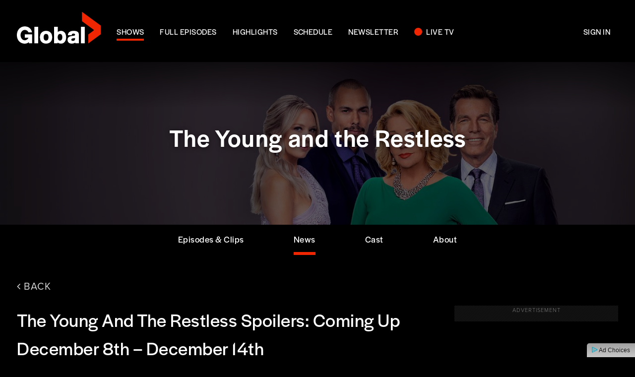

--- FILE ---
content_type: text/html; charset=UTF-8
request_url: https://www.globaltv.com/the-young-and-the-restless-spoilers-coming-up-december-8th-december-14th/
body_size: 20719
content:
<!doctype html>
<!--[if lt IE 7]><html class="no-js ie ie6 lt-ie9 lt-ie8 lt-ie7" lang="en-CA"> <![endif]-->
<!--[if IE 7]><html class="no-js ie ie7 lt-ie9 lt-ie8" lang="en-CA"> <![endif]-->
<!--[if IE 8]><html class="no-js ie ie8 lt-ie9" lang="en-CA"> <![endif]-->
<!--[if gt IE 8]><!--><html class="no-js" lang="en-CA"> <!--<![endif]-->
<head>
    <meta charset="UTF-8" />
    <meta http-equiv="Content-Type" content="text/html; charset=UTF-8" />
    <meta http-equiv="X-UA-Compatible" content="IE=edge">
    <meta name="viewport" content="width=device-width, initial-scale=1.0">
    <meta name="mobile-web-app-capable" content="yes">
    <meta name="apple-mobile-web-app-capable" content="yes">
    <meta name="apple-mobile-web-app-title" content="The Young and the Restless Spoilers: Coming Up December 8th – December 14th - globaltv">
    <link rel="stylesheet" href="https://www.globaltv.com/wp-content/themes/globaltv-child/style.css" type="text/css" media="screen" />
    <link rel="profile" href="http://gmpg.org/xfn/11">

    <link rel="preconnect" href="https://securepubads.g.doubleclick.net" crossorigin><link rel="dns-prefetch" href="https://securepubads.g.doubleclick.net"><link rel="preconnect" href="https://pagead2.googlesyndication.com" crossorigin><link rel="dns-prefetch" href="https://pagead2.googlesyndication.com"><link rel="preconnect" href="https://idx.liadm.com" crossorigin><link rel="dns-prefetch" href="https://idx.liadm.com"><script></script><noscript></noscript>	<!-- Google Analytics -->
	<script>
	(function(i,s,o,g,r,a,m){i['GoogleAnalyticsObject']=r;i[r]=i[r]||function(){
	(i[r].q=i[r].q||[]).push(arguments)},i[r].l=1*new Date();a=s.createElement(o),
	m=s.getElementsByTagName(o)[0];a.async=1;a.src=g;m.parentNode.insertBefore(a,m)
	})(window,document,'script','https://www.google-analytics.com/analytics.js','ga');

	ga('create', 'UA-840802-12', 'auto');
	ga('send', 'pageview');
	</script>
	<!-- End Google Analytics -->
<!-- BEGIN Krux Control Tag -->
<!-- Source: /snippet/controltag?confid=KmBBF7Kz -->
<script class="kxct" data-id="KmBBF7Kz" data-timing="async" data-version="3.0" type="text/javascript"></script>
<!-- END Krux Controltag -->

<!-- Hotjar Script -->
<script>
(function(h,o,t,j,a,r){
	h.hj=h.hj||function(){(h.hj.q=h.hj.q||[]).push(arguments)};
	h._hjSettings={hjid:1077822,hjsv:6};
	a=o.getElementsByTagName('head')[0];
	r=o.createElement('script');r.async=1;
	r.src=t+h._hjSettings.hjid+j+h._hjSettings.hjsv;
	a.appendChild(r);
})(window,document,'https://static.hotjar.com/c/hotjar-','.js?sv=');
</script>
<!-- END Hotjar Script --><!-- Facebook Pixel Code -->
<script async="async">
!function(f,b,e,v,n,t,s)
{if(f.fbq)return;n=f.fbq=function(){n.callMethod?
n.callMethod.apply(n,arguments):n.queue.push(arguments)};
if(!f._fbq)f._fbq=n;n.push=n;n.loaded=!0;n.version='2.0';
n.queue=[];t=b.createElement(e);t.async=!0;
t.src=v;s=b.getElementsByTagName(e)[0];
s.parentNode.insertBefore(t,s)}(window, document,'script',
'https://connect.facebook.net/en_US/fbevents.js');
fbq('init', '273252816343370');
fbq('track', 'PageView');
</script>
<noscript><img height="1" width="1" style="display:none" alt="facebook pixel" src="https://www.facebook.com/tr?id=273252816343370&ev=PageView&noscript=1"/></noscript>
<!-- End Facebook Pixel Code --><meta name='robots' content='index, follow, max-image-preview:large, max-snippet:-1, max-video-preview:-1' />
	<style>img:is([sizes="auto" i], [sizes^="auto," i]) { contain-intrinsic-size: 3000px 1500px }</style>
	
	<title>The Young and the Restless Spoilers: Coming Up December 8th – December 14th - globaltv</title>
	<meta name="description" content="Uh oh....Abby and Scott get caught kissing underneath the mistletoe and J.T. Hellstrom is back! It&#039;s going to be a week you don&#039;t want to miss! Here are" />
	<link rel="canonical" href="https://www.globaltv.com/the-young-and-the-restless-spoilers-coming-up-december-8th-december-14th/" />
	<meta property="og:locale" content="en_US" />
	<meta property="og:type" content="article" />
	<meta property="og:title" content="The Young and the Restless Spoilers: Coming Up December 8th – December 14th - globaltv" />
	<meta property="og:description" content="Uh oh....Abby and Scott get caught kissing underneath the mistletoe and J.T. Hellstrom is back! It&#039;s going to be a week you don&#039;t want to miss! Here are" />
	<meta property="og:url" content="https://www.globaltv.com/the-young-and-the-restless-spoilers-coming-up-december-8th-december-14th/" />
	<meta property="og:site_name" content="globaltv" />
	<meta property="article:published_time" content="2017-12-11T18:15:27+00:00" />
	<meta property="article:modified_time" content="2019-04-10T04:36:58+00:00" />
	<meta property="og:image" content="https://assets.globaltv.com/wp-content/uploads/2017/12/GettyImages-92346697-1.jpg" />
	<meta property="og:image:width" content="1999" />
	<meta property="og:image:height" content="1333" />
	<meta property="og:image:type" content="image/jpeg" />
	<meta name="author" content="Global Staff" />
	<meta name="twitter:card" content="summary_large_image" />
	<meta name="twitter:label1" content="Written by" />
	<meta name="twitter:data1" content="Global Staff" />
	<meta name="twitter:label2" content="Est. reading time" />
	<meta name="twitter:data2" content="1 minute" />
	<script type="application/ld+json" class="yoast-schema-graph">{"@context":"https://schema.org","@graph":[{"@type":"WebPage","@id":"https://www.globaltv.com/the-young-and-the-restless-spoilers-coming-up-december-8th-december-14th/","url":"https://www.globaltv.com/the-young-and-the-restless-spoilers-coming-up-december-8th-december-14th/","name":"The Young and the Restless Spoilers: Coming Up December 8th – December 14th - globaltv","isPartOf":{"@id":"https://www.globaltv.com/#website"},"primaryImageOfPage":{"@id":"https://www.globaltv.com/the-young-and-the-restless-spoilers-coming-up-december-8th-december-14th/#primaryimage"},"image":{"@id":"https://www.globaltv.com/the-young-and-the-restless-spoilers-coming-up-december-8th-december-14th/#primaryimage"},"thumbnailUrl":"https://assets.globaltv.com/wp-content/uploads/2017/12/GettyImages-92346697-1.jpg","datePublished":"2017-12-11T18:15:27+00:00","dateModified":"2019-04-10T04:36:58+00:00","author":{"@id":"https://www.globaltv.com/#/schema/person/f6cdaddbc48d12a415b09b984a49bea7"},"description":"Uh oh....Abby and Scott get caught kissing underneath the mistletoe and J.T. Hellstrom is back! It's going to be a week you don't want to miss! Here are","breadcrumb":{"@id":"https://www.globaltv.com/the-young-and-the-restless-spoilers-coming-up-december-8th-december-14th/#breadcrumb"},"inLanguage":"en-CA","potentialAction":[{"@type":"ReadAction","target":["https://www.globaltv.com/the-young-and-the-restless-spoilers-coming-up-december-8th-december-14th/"]}]},{"@type":"ImageObject","inLanguage":"en-CA","@id":"https://www.globaltv.com/the-young-and-the-restless-spoilers-coming-up-december-8th-december-14th/#primaryimage","url":"https://assets.globaltv.com/wp-content/uploads/2017/12/GettyImages-92346697-1.jpg","contentUrl":"https://assets.globaltv.com/wp-content/uploads/2017/12/GettyImages-92346697-1.jpg","width":1999,"height":1333,"caption":"The Young and the Restless: Michael reaches out to Kevin; Thad Luckinbill returns as “J.T. Hellstrom”."},{"@type":"BreadcrumbList","@id":"https://www.globaltv.com/the-young-and-the-restless-spoilers-coming-up-december-8th-december-14th/#breadcrumb","itemListElement":[{"@type":"ListItem","position":1,"name":"Home","item":"https://www.globaltv.com/"},{"@type":"ListItem","position":2,"name":"The Young and the Restless Spoilers: Coming Up December 8th – December 14th"}]},{"@type":"WebSite","@id":"https://www.globaltv.com/#website","url":"https://www.globaltv.com/","name":"globaltv","description":"Watch TV Shows Online Free","potentialAction":[{"@type":"SearchAction","target":{"@type":"EntryPoint","urlTemplate":"https://www.globaltv.com/?s={search_term_string}"},"query-input":{"@type":"PropertyValueSpecification","valueRequired":true,"valueName":"search_term_string"}}],"inLanguage":"en-CA"},{"@type":"Person","@id":"https://www.globaltv.com/#/schema/person/f6cdaddbc48d12a415b09b984a49bea7","name":"Global Staff","image":{"@type":"ImageObject","inLanguage":"en-CA","@id":"https://www.globaltv.com/#/schema/person/image/","url":"https://secure.gravatar.com/avatar/afb33bcf2effa7ce776d2175448d1605c3f48624722eca9c07ed663211288e08?s=96&d=mm&r=g","contentUrl":"https://secure.gravatar.com/avatar/afb33bcf2effa7ce776d2175448d1605c3f48624722eca9c07ed663211288e08?s=96&d=mm&r=g","caption":"Global Staff"},"description":"GlobalTV Staff-shared login"}]}</script>


<link rel='dns-prefetch' href='//assets.adobedtm.com' />
<link rel='dns-prefetch' href='//js-sec.indexww.com' />
<link rel='dns-prefetch' href='//www.googletagservices.com' />
<link rel='dns-prefetch' href='//adchoices.corusdigitaldev.com' />
<link rel='dns-prefetch' href='//videoplayer.smdg.ca' />
<link rel='dns-prefetch' href='//fonts.googleapis.com' />
	<script>
	window.lazySizesConfig = window.lazySizesConfig || {};
	lazySizesConfig.sizesAttr  = 'data-sizes';
	lazySizesConfig.loadHidden = 'false';
	lazySizesConfig.srcAttr = 'data-src';
	lazySizesConfig.srcsetAttr = 'data-srcset';
	lazySizesConfig.lazyClass = 'lazyload';
	</script>
	<script type="text/javascript">
/* <![CDATA[ */
window._wpemojiSettings = {"baseUrl":"https:\/\/s.w.org\/images\/core\/emoji\/15.1.0\/72x72\/","ext":".png","svgUrl":"https:\/\/s.w.org\/images\/core\/emoji\/15.1.0\/svg\/","svgExt":".svg","source":{"concatemoji":"https:\/\/www.globaltv.com\/wp-includes\/js\/wp-emoji-release.min.js"}};
/*! This file is auto-generated */
!function(i,n){var o,s,e;function c(e){try{var t={supportTests:e,timestamp:(new Date).valueOf()};sessionStorage.setItem(o,JSON.stringify(t))}catch(e){}}function p(e,t,n){e.clearRect(0,0,e.canvas.width,e.canvas.height),e.fillText(t,0,0);var t=new Uint32Array(e.getImageData(0,0,e.canvas.width,e.canvas.height).data),r=(e.clearRect(0,0,e.canvas.width,e.canvas.height),e.fillText(n,0,0),new Uint32Array(e.getImageData(0,0,e.canvas.width,e.canvas.height).data));return t.every(function(e,t){return e===r[t]})}function u(e,t,n){switch(t){case"flag":return n(e,"\ud83c\udff3\ufe0f\u200d\u26a7\ufe0f","\ud83c\udff3\ufe0f\u200b\u26a7\ufe0f")?!1:!n(e,"\ud83c\uddfa\ud83c\uddf3","\ud83c\uddfa\u200b\ud83c\uddf3")&&!n(e,"\ud83c\udff4\udb40\udc67\udb40\udc62\udb40\udc65\udb40\udc6e\udb40\udc67\udb40\udc7f","\ud83c\udff4\u200b\udb40\udc67\u200b\udb40\udc62\u200b\udb40\udc65\u200b\udb40\udc6e\u200b\udb40\udc67\u200b\udb40\udc7f");case"emoji":return!n(e,"\ud83d\udc26\u200d\ud83d\udd25","\ud83d\udc26\u200b\ud83d\udd25")}return!1}function f(e,t,n){var r="undefined"!=typeof WorkerGlobalScope&&self instanceof WorkerGlobalScope?new OffscreenCanvas(300,150):i.createElement("canvas"),a=r.getContext("2d",{willReadFrequently:!0}),o=(a.textBaseline="top",a.font="600 32px Arial",{});return e.forEach(function(e){o[e]=t(a,e,n)}),o}function t(e){var t=i.createElement("script");t.src=e,t.defer=!0,i.head.appendChild(t)}"undefined"!=typeof Promise&&(o="wpEmojiSettingsSupports",s=["flag","emoji"],n.supports={everything:!0,everythingExceptFlag:!0},e=new Promise(function(e){i.addEventListener("DOMContentLoaded",e,{once:!0})}),new Promise(function(t){var n=function(){try{var e=JSON.parse(sessionStorage.getItem(o));if("object"==typeof e&&"number"==typeof e.timestamp&&(new Date).valueOf()<e.timestamp+604800&&"object"==typeof e.supportTests)return e.supportTests}catch(e){}return null}();if(!n){if("undefined"!=typeof Worker&&"undefined"!=typeof OffscreenCanvas&&"undefined"!=typeof URL&&URL.createObjectURL&&"undefined"!=typeof Blob)try{var e="postMessage("+f.toString()+"("+[JSON.stringify(s),u.toString(),p.toString()].join(",")+"));",r=new Blob([e],{type:"text/javascript"}),a=new Worker(URL.createObjectURL(r),{name:"wpTestEmojiSupports"});return void(a.onmessage=function(e){c(n=e.data),a.terminate(),t(n)})}catch(e){}c(n=f(s,u,p))}t(n)}).then(function(e){for(var t in e)n.supports[t]=e[t],n.supports.everything=n.supports.everything&&n.supports[t],"flag"!==t&&(n.supports.everythingExceptFlag=n.supports.everythingExceptFlag&&n.supports[t]);n.supports.everythingExceptFlag=n.supports.everythingExceptFlag&&!n.supports.flag,n.DOMReady=!1,n.readyCallback=function(){n.DOMReady=!0}}).then(function(){return e}).then(function(){var e;n.supports.everything||(n.readyCallback(),(e=n.source||{}).concatemoji?t(e.concatemoji):e.wpemoji&&e.twemoji&&(t(e.twemoji),t(e.wpemoji)))}))}((window,document),window._wpemojiSettings);
/* ]]> */
</script>
<style id='wp-emoji-styles-inline-css' type='text/css'>

	img.wp-smiley, img.emoji {
		display: inline !important;
		border: none !important;
		box-shadow: none !important;
		height: 1em !important;
		width: 1em !important;
		margin: 0 0.07em !important;
		vertical-align: -0.1em !important;
		background: none !important;
		padding: 0 !important;
	}
</style>
<link rel='stylesheet' id='wp-block-library-css' href='https://www.globaltv.com/wp-includes/css/dist/block-library/style.min.css' type='text/css' media='all' />
<style id='classic-theme-styles-inline-css' type='text/css'>
/*! This file is auto-generated */
.wp-block-button__link{color:#fff;background-color:#32373c;border-radius:9999px;box-shadow:none;text-decoration:none;padding:calc(.667em + 2px) calc(1.333em + 2px);font-size:1.125em}.wp-block-file__button{background:#32373c;color:#fff;text-decoration:none}
</style>
<style id='global-styles-inline-css' type='text/css'>
:root{--wp--preset--aspect-ratio--square: 1;--wp--preset--aspect-ratio--4-3: 4/3;--wp--preset--aspect-ratio--3-4: 3/4;--wp--preset--aspect-ratio--3-2: 3/2;--wp--preset--aspect-ratio--2-3: 2/3;--wp--preset--aspect-ratio--16-9: 16/9;--wp--preset--aspect-ratio--9-16: 9/16;--wp--preset--color--black: #000000;--wp--preset--color--cyan-bluish-gray: #abb8c3;--wp--preset--color--white: #ffffff;--wp--preset--color--pale-pink: #f78da7;--wp--preset--color--vivid-red: #cf2e2e;--wp--preset--color--luminous-vivid-orange: #ff6900;--wp--preset--color--luminous-vivid-amber: #fcb900;--wp--preset--color--light-green-cyan: #7bdcb5;--wp--preset--color--vivid-green-cyan: #00d084;--wp--preset--color--pale-cyan-blue: #8ed1fc;--wp--preset--color--vivid-cyan-blue: #0693e3;--wp--preset--color--vivid-purple: #9b51e0;--wp--preset--gradient--vivid-cyan-blue-to-vivid-purple: linear-gradient(135deg,rgba(6,147,227,1) 0%,rgb(155,81,224) 100%);--wp--preset--gradient--light-green-cyan-to-vivid-green-cyan: linear-gradient(135deg,rgb(122,220,180) 0%,rgb(0,208,130) 100%);--wp--preset--gradient--luminous-vivid-amber-to-luminous-vivid-orange: linear-gradient(135deg,rgba(252,185,0,1) 0%,rgba(255,105,0,1) 100%);--wp--preset--gradient--luminous-vivid-orange-to-vivid-red: linear-gradient(135deg,rgba(255,105,0,1) 0%,rgb(207,46,46) 100%);--wp--preset--gradient--very-light-gray-to-cyan-bluish-gray: linear-gradient(135deg,rgb(238,238,238) 0%,rgb(169,184,195) 100%);--wp--preset--gradient--cool-to-warm-spectrum: linear-gradient(135deg,rgb(74,234,220) 0%,rgb(151,120,209) 20%,rgb(207,42,186) 40%,rgb(238,44,130) 60%,rgb(251,105,98) 80%,rgb(254,248,76) 100%);--wp--preset--gradient--blush-light-purple: linear-gradient(135deg,rgb(255,206,236) 0%,rgb(152,150,240) 100%);--wp--preset--gradient--blush-bordeaux: linear-gradient(135deg,rgb(254,205,165) 0%,rgb(254,45,45) 50%,rgb(107,0,62) 100%);--wp--preset--gradient--luminous-dusk: linear-gradient(135deg,rgb(255,203,112) 0%,rgb(199,81,192) 50%,rgb(65,88,208) 100%);--wp--preset--gradient--pale-ocean: linear-gradient(135deg,rgb(255,245,203) 0%,rgb(182,227,212) 50%,rgb(51,167,181) 100%);--wp--preset--gradient--electric-grass: linear-gradient(135deg,rgb(202,248,128) 0%,rgb(113,206,126) 100%);--wp--preset--gradient--midnight: linear-gradient(135deg,rgb(2,3,129) 0%,rgb(40,116,252) 100%);--wp--preset--font-size--small: 13px;--wp--preset--font-size--medium: 20px;--wp--preset--font-size--large: 36px;--wp--preset--font-size--x-large: 42px;--wp--preset--spacing--20: 0.44rem;--wp--preset--spacing--30: 0.67rem;--wp--preset--spacing--40: 1rem;--wp--preset--spacing--50: 1.5rem;--wp--preset--spacing--60: 2.25rem;--wp--preset--spacing--70: 3.38rem;--wp--preset--spacing--80: 5.06rem;--wp--preset--shadow--natural: 6px 6px 9px rgba(0, 0, 0, 0.2);--wp--preset--shadow--deep: 12px 12px 50px rgba(0, 0, 0, 0.4);--wp--preset--shadow--sharp: 6px 6px 0px rgba(0, 0, 0, 0.2);--wp--preset--shadow--outlined: 6px 6px 0px -3px rgba(255, 255, 255, 1), 6px 6px rgba(0, 0, 0, 1);--wp--preset--shadow--crisp: 6px 6px 0px rgba(0, 0, 0, 1);}:where(.is-layout-flex){gap: 0.5em;}:where(.is-layout-grid){gap: 0.5em;}body .is-layout-flex{display: flex;}.is-layout-flex{flex-wrap: wrap;align-items: center;}.is-layout-flex > :is(*, div){margin: 0;}body .is-layout-grid{display: grid;}.is-layout-grid > :is(*, div){margin: 0;}:where(.wp-block-columns.is-layout-flex){gap: 2em;}:where(.wp-block-columns.is-layout-grid){gap: 2em;}:where(.wp-block-post-template.is-layout-flex){gap: 1.25em;}:where(.wp-block-post-template.is-layout-grid){gap: 1.25em;}.has-black-color{color: var(--wp--preset--color--black) !important;}.has-cyan-bluish-gray-color{color: var(--wp--preset--color--cyan-bluish-gray) !important;}.has-white-color{color: var(--wp--preset--color--white) !important;}.has-pale-pink-color{color: var(--wp--preset--color--pale-pink) !important;}.has-vivid-red-color{color: var(--wp--preset--color--vivid-red) !important;}.has-luminous-vivid-orange-color{color: var(--wp--preset--color--luminous-vivid-orange) !important;}.has-luminous-vivid-amber-color{color: var(--wp--preset--color--luminous-vivid-amber) !important;}.has-light-green-cyan-color{color: var(--wp--preset--color--light-green-cyan) !important;}.has-vivid-green-cyan-color{color: var(--wp--preset--color--vivid-green-cyan) !important;}.has-pale-cyan-blue-color{color: var(--wp--preset--color--pale-cyan-blue) !important;}.has-vivid-cyan-blue-color{color: var(--wp--preset--color--vivid-cyan-blue) !important;}.has-vivid-purple-color{color: var(--wp--preset--color--vivid-purple) !important;}.has-black-background-color{background-color: var(--wp--preset--color--black) !important;}.has-cyan-bluish-gray-background-color{background-color: var(--wp--preset--color--cyan-bluish-gray) !important;}.has-white-background-color{background-color: var(--wp--preset--color--white) !important;}.has-pale-pink-background-color{background-color: var(--wp--preset--color--pale-pink) !important;}.has-vivid-red-background-color{background-color: var(--wp--preset--color--vivid-red) !important;}.has-luminous-vivid-orange-background-color{background-color: var(--wp--preset--color--luminous-vivid-orange) !important;}.has-luminous-vivid-amber-background-color{background-color: var(--wp--preset--color--luminous-vivid-amber) !important;}.has-light-green-cyan-background-color{background-color: var(--wp--preset--color--light-green-cyan) !important;}.has-vivid-green-cyan-background-color{background-color: var(--wp--preset--color--vivid-green-cyan) !important;}.has-pale-cyan-blue-background-color{background-color: var(--wp--preset--color--pale-cyan-blue) !important;}.has-vivid-cyan-blue-background-color{background-color: var(--wp--preset--color--vivid-cyan-blue) !important;}.has-vivid-purple-background-color{background-color: var(--wp--preset--color--vivid-purple) !important;}.has-black-border-color{border-color: var(--wp--preset--color--black) !important;}.has-cyan-bluish-gray-border-color{border-color: var(--wp--preset--color--cyan-bluish-gray) !important;}.has-white-border-color{border-color: var(--wp--preset--color--white) !important;}.has-pale-pink-border-color{border-color: var(--wp--preset--color--pale-pink) !important;}.has-vivid-red-border-color{border-color: var(--wp--preset--color--vivid-red) !important;}.has-luminous-vivid-orange-border-color{border-color: var(--wp--preset--color--luminous-vivid-orange) !important;}.has-luminous-vivid-amber-border-color{border-color: var(--wp--preset--color--luminous-vivid-amber) !important;}.has-light-green-cyan-border-color{border-color: var(--wp--preset--color--light-green-cyan) !important;}.has-vivid-green-cyan-border-color{border-color: var(--wp--preset--color--vivid-green-cyan) !important;}.has-pale-cyan-blue-border-color{border-color: var(--wp--preset--color--pale-cyan-blue) !important;}.has-vivid-cyan-blue-border-color{border-color: var(--wp--preset--color--vivid-cyan-blue) !important;}.has-vivid-purple-border-color{border-color: var(--wp--preset--color--vivid-purple) !important;}.has-vivid-cyan-blue-to-vivid-purple-gradient-background{background: var(--wp--preset--gradient--vivid-cyan-blue-to-vivid-purple) !important;}.has-light-green-cyan-to-vivid-green-cyan-gradient-background{background: var(--wp--preset--gradient--light-green-cyan-to-vivid-green-cyan) !important;}.has-luminous-vivid-amber-to-luminous-vivid-orange-gradient-background{background: var(--wp--preset--gradient--luminous-vivid-amber-to-luminous-vivid-orange) !important;}.has-luminous-vivid-orange-to-vivid-red-gradient-background{background: var(--wp--preset--gradient--luminous-vivid-orange-to-vivid-red) !important;}.has-very-light-gray-to-cyan-bluish-gray-gradient-background{background: var(--wp--preset--gradient--very-light-gray-to-cyan-bluish-gray) !important;}.has-cool-to-warm-spectrum-gradient-background{background: var(--wp--preset--gradient--cool-to-warm-spectrum) !important;}.has-blush-light-purple-gradient-background{background: var(--wp--preset--gradient--blush-light-purple) !important;}.has-blush-bordeaux-gradient-background{background: var(--wp--preset--gradient--blush-bordeaux) !important;}.has-luminous-dusk-gradient-background{background: var(--wp--preset--gradient--luminous-dusk) !important;}.has-pale-ocean-gradient-background{background: var(--wp--preset--gradient--pale-ocean) !important;}.has-electric-grass-gradient-background{background: var(--wp--preset--gradient--electric-grass) !important;}.has-midnight-gradient-background{background: var(--wp--preset--gradient--midnight) !important;}.has-small-font-size{font-size: var(--wp--preset--font-size--small) !important;}.has-medium-font-size{font-size: var(--wp--preset--font-size--medium) !important;}.has-large-font-size{font-size: var(--wp--preset--font-size--large) !important;}.has-x-large-font-size{font-size: var(--wp--preset--font-size--x-large) !important;}
:where(.wp-block-post-template.is-layout-flex){gap: 1.25em;}:where(.wp-block-post-template.is-layout-grid){gap: 1.25em;}
:where(.wp-block-columns.is-layout-flex){gap: 2em;}:where(.wp-block-columns.is-layout-grid){gap: 2em;}
:root :where(.wp-block-pullquote){font-size: 1.5em;line-height: 1.6;}
</style>
<link rel='stylesheet' id='corus_schedule_slick_css-css' href='https://www.globaltv.com/wp-content/plugins/corus-wpp-schedule/Includes/Web/css/vendor/slick.min.css' type='text/css' media='all' />
<link rel='stylesheet' id='corus_schedule_web_css-css' href='https://www.globaltv.com/wp-content/plugins/corus-wpp-schedule/Includes/Web/css/schedule-web.css' type='text/css' media='all' />
<link rel='stylesheet' id='corus_social_icons_public_css-css' href='https://www.globaltv.com/wp-content/plugins/corus-wpp-social-icons/public/css/social-icons-public.css?ver=2.4.0' type='text/css' media='all' />
<link rel='stylesheet' id='ce_videoplayer_style-css' href='//videoplayer.smdg.ca/8.0.5/corus-theme.css?ver=8.0.5' type='text/css' media='all' />
<link rel='stylesheet' id='corus_videoplayer_web_css-css' href='https://www.globaltv.com/wp-content/plugins/corus-wpp-video-player/public/css/videoplayer.css?ver=3.5.2' type='text/css' media='all' />
<link rel='stylesheet' id='video-first-styles-css' href='https://www.globaltv.com/wp-content/themes/globaltv-child/css/theme.min.css?ver=4.6.0' type='text/css' media='all' />
<link rel='stylesheet' id='red-hat-font-css' href='https://fonts.googleapis.com/css2?family=Red+Hat+Display&#038;ver=4.1.5' type='text/css' media='all' />
<script type="text/javascript" id="adobe_launch_script-js-extra">
/* <![CDATA[ */
var codexData = {"app":{"brand":"corus","name":"global-tv","version":"4.5.16","platform":"web"},"misc":{"serializationIdPrefix":"GL"},"view":{"name":"the-young-and-the-restless-spoilers-coming-up-december-8th-december-14th","type":"content","language":"en_CA","hierarchy":[]},"events":{"view":true},"content":{"id":13360,"type":"post","slug":"the-young-and-the-restless-spoilers-coming-up-december-8th-december-14th","title":"The Young and the Restless Spoilers: Coming Up December 8th \u2013 December 14th","tags":["abby-yr","jt-on-yr","jt-returning-to-yr","jt-returns-to-yr","msn-feed","spoilers-the-young-and-the-restless","the-bold-and-the-beautiful","the-young-and-the-restless","yr","yr-spoilers","young-and-restless-spoilers","young-and-the-restless-spoilers","young-restless-spoilers"],"createdDate":"2017-12-11","publishedDate":"2017-12-11","modifiedDate":"2019-04-10","authors":["Global Staff"],"hasVideo":false}};
/* ]]> */
</script>
<script type="text/javascript" src="https://assets.adobedtm.com/b75837a7c3df/5dd384ec0586/launch-d497065be9af.min.js?ver=0.0.1" id="adobe_launch_script-js"></script>
<script type="text/javascript" id="corus_geolocation_web_js-js-extra">
/* <![CDATA[ */
var ce_geolocation = {"geolocationCookieName":"globaltvgeolocation","geolocationEndpointURL":"https:\/\/global.corusappservices.com\/location\/getiprecord"};
/* ]]> */
</script>
<script type="text/javascript" src="https://www.globaltv.com/wp-content/plugins/corus-wpp-geolocation/web/js/geolocation.js?ver=4.6.0" id="corus_geolocation_web_js-js"></script>
<script type="text/javascript" src="https://www.globaltv.com/wp-content/plugins/corus-wpp-schedule/Includes/Web/js/schedule.js" id="corus_schedule_web_js-js"></script>
<script type="text/javascript" src="https://www.globaltv.com/wp-content/plugins/corus-wpp-utilities/lazy-loader/js/lazysizes.min.js?ver=1.1.2" id="lazysizes-js"></script>
<script type="text/javascript" src="https://www.globaltv.com/wp-content/plugins/corus-wpp-utilities/lazy-loader/js/ls.respimg.min.js?ver=1.1.2" id="respimg-js"></script>
<script type="text/javascript" src="https://www.globaltv.com/wp-content/themes/globaltv-child/js/release/header.min.js?ver=4.6.0" id="video-first-header-scripts-js"></script>
<link rel="https://api.w.org/" href="https://www.globaltv.com/wp-json/" /><link rel="alternate" title="JSON" type="application/json" href="https://www.globaltv.com/wp-json/wp/v2/posts/13360" /><link rel='shortlink' href='https://www.globaltv.com/?p=13360' />
<link rel="alternate" title="oEmbed (JSON)" type="application/json+oembed" href="https://www.globaltv.com/wp-json/oembed/1.0/embed?url=https%3A%2F%2Fwww.globaltv.com%2Fthe-young-and-the-restless-spoilers-coming-up-december-8th-december-14th%2F" />
<link rel="alternate" title="oEmbed (XML)" type="text/xml+oembed" href="https://www.globaltv.com/wp-json/oembed/1.0/embed?url=https%3A%2F%2Fwww.globaltv.com%2Fthe-young-and-the-restless-spoilers-coming-up-december-8th-december-14th%2F&#038;format=xml" />
<link rel="icon" href="https://assets.globaltv.com/wp-content/uploads/2019/04/sitelogo-150x150.png" sizes="32x32" />
<link rel="icon" href="https://assets.globaltv.com/wp-content/uploads/2019/04/sitelogo-300x300.png" sizes="192x192" />
<link rel="apple-touch-icon" href="https://assets.globaltv.com/wp-content/uploads/2019/04/sitelogo-300x300.png" />
<meta name="msapplication-TileImage" content="https://assets.globaltv.com/wp-content/uploads/2019/04/sitelogo-300x300.png" />


	    			

    <!-- GlobalTV typekit - Halyard Display && Proxima Nova -->
    <link rel="stylesheet" href="https://use.typekit.net/cnd4fjk.css">

    <!-- W3TC-include-js-head -->
	</head>

	<body class="wp-singular post-template-default single single-post postid-13360 single-format-standard wp-theme-corus-wpt-video-first wp-child-theme-globaltv-child theme-globaltv-child  has-rightRail" data-template="base.twig">
		    			    <div class="container-fluid" id="header-ie11-messaging" role="banner" aria-label="IE11 Message">
    <div class="container">
        <div class="row">
            <div class="col-12">
                <div class="ie11-message-content">
                    <span class="fa fa-warning warning-icon"></span>
                    Your browser is not fully supported. We do our best to optimize our websites to the most current web browsers. Please try another browser.
                    <span id="ie11-messaging-close" title="Close">×</span>
                </div>
            </div>
        </div>
    </div>
</div>
<header class="siteHeader-wrapper" aria-label="Site Header">
                    <div class="container-fluid siteHeader siteHeaderLength-6">
                        <a class="header-logo-container" rel="home" href="https://www.globaltv.com" title="globaltv" aria-label="globaltv">
        <img class="header-logo" src="https://www.globaltv.com/wp-content/themes/globaltv-child/assets/icons/sitelogo.svg" alt="globaltv logo"/>
    </a>
        
                    	
<button id="sidenav-open-button" class="sidenav-open-button" type="button" data-toggle="collapse" data-target="#siteSideNav" aria-controls="siteSideNav" aria-label="Menu">
    <span class="fa fa-bars"></span>
    <span class="icon-text"></span>
</button>
            <div class="wrapper-navbar">
	<nav class="navbar-container" aria-label="Main Menu">
					<ul class="nav">
														<li class="shows  menu-item menu-item-type-post_type menu-item-object-page menu-item-24 current-menu-item">
						<a class="nav-link" href="https://www.globaltv.com/shows/" title="SHOWS"  aria-label="SHOWS">
							SHOWS
						</a>
					</li>
														<li class="full-episodes  menu-item menu-item-type-post_type menu-item-object-page menu-item-96262">
						<a class="nav-link" href="https://www.globaltv.com/videos/" title="FULL EPISODES"  aria-label="FULL EPISODES">
							FULL EPISODES
						</a>
					</li>
														<li class="highlights  menu-item menu-item-type-post_type menu-item-object-page menu-item-97436">
						<a class="nav-link" href="https://www.globaltv.com/news/" title="Highlights"  aria-label="Highlights">
							Highlights
						</a>
					</li>
														<li class="schedule  menu-item menu-item-type-post_type menu-item-object-page menu-item-33">
						<a class="nav-link" href="https://www.globaltv.com/schedule/" title="SCHEDULE"  aria-label="SCHEDULE">
							SCHEDULE
						</a>
					</li>
														<li class="newsletter  menu-item menu-item-type-post_type menu-item-object-page menu-item-119604">
						<a class="nav-link" href="https://www.globaltv.com/newsletter/" title="NEWSLETTER"  aria-label="NEWSLETTER">
							NEWSLETTER
						</a>
					</li>
														<li class="live-tv  menu-item menu-item-type-post_type menu-item-object-page menu-item-97435">
						<a class="nav-link" href="https://www.globaltv.com/live-tv/" title="LIVE TV"  aria-label="LIVE TV">
							LIVE TV
						</a>
					</li>
							</ul>
			</nav>
</div>

            <script type="text/javascript">
                jQuery(function() {
                    var setting = {
                        'navSelector': '#siteSideNav',
                        'iconLabelSelector': '#sidenav-close-button .icon-text',
                        'iconSelector': '#sidenav-close-button .fa',
                        'lockBody': true
                    };
                    var navToggler = new CorusVideo.NavToggler(setting);
                });
            </script>
        
                                    <div class="secondary-nav-container">
	<nav role="navigation" aria-label="Right Navigation Items">
		<ul class="nav">
					<li class="sign-in  menu-item menu-item-type-custom menu-item-object-custom menu-item-110316 desktop-only">
				<a class="secondary-nav-item" href="https://watch.globaltv.com/" title="Sign In" >
					Sign In
				</a>
			</li>
													</ul>
	</nav>
</div>                        </div>
</header>
    <nav id="siteSideNav" class="side-nav" aria-expanded="false" aria-label="Side Navigation">
    <header class="side-nav-header">
        <div class="side-nav-header--content">
            	<a rel="home" href="https://www.globaltv.com" title="globaltv" aria-label="globaltv">
		<img class="header-logo" src="https://www.globaltv.com/wp-content/themes/globaltv-child/assets/icons/sitelogo.svg" alt="globaltv logo"/>
	</a>
        </div>
        	
<button id="sidenav-close-button" class="sidenav-close-button" type="button" data-toggle="collapse"  aria-controls="siteSideNav" aria-label="Menu">
    <span class="fa fa-times"></span>
    <span class="icon-text"></span>
</button>
    </header>

    <ul class="nav">
                    <li class=" menu-item menu-item-type-post_type menu-item-object-page menu-item-24 menu-item--shows">
	<a class="nav-link" href="https://www.globaltv.com/shows/" title="SHOWS"  aria-label="SHOWS">
		SHOWS
	</a>
</li>
                    <li class=" menu-item menu-item-type-post_type menu-item-object-page menu-item-96262 menu-item--full-episodes">
	<a class="nav-link" href="https://www.globaltv.com/videos/" title="FULL EPISODES"  aria-label="FULL EPISODES">
		FULL EPISODES
	</a>
</li>
                    <li class=" menu-item menu-item-type-post_type menu-item-object-page menu-item-97436 menu-item--highlights">
	<a class="nav-link" href="https://www.globaltv.com/news/" title="Highlights"  aria-label="Highlights">
		Highlights
	</a>
</li>
                    <li class=" menu-item menu-item-type-post_type menu-item-object-page menu-item-33 menu-item--schedule">
	<a class="nav-link" href="https://www.globaltv.com/schedule/" title="SCHEDULE"  aria-label="SCHEDULE">
		SCHEDULE
	</a>
</li>
                    <li class=" menu-item menu-item-type-post_type menu-item-object-page menu-item-119604 menu-item--newsletter">
	<a class="nav-link" href="https://www.globaltv.com/newsletter/" title="NEWSLETTER"  aria-label="NEWSLETTER">
		NEWSLETTER
	</a>
</li>
                    <li class=" menu-item menu-item-type-post_type menu-item-object-page menu-item-97435 menu-item--live-tv">
	<a class="nav-link" href="https://www.globaltv.com/live-tv/" title="LIVE TV"  aria-label="LIVE TV">
		LIVE TV
	</a>
</li>
                            <li class=" menu-item menu-item-type-custom menu-item-object-custom menu-item-110316 menu-item--sign-in">
	<a class="nav-link" href="https://watch.globaltv.com/" title="Sign In"  aria-label="Sign In">
		Sign In
	</a>
</li>
            </ul>
</nav>

		
    <script type="text/javascript">
	window.cePopupSettings = {
		popupEnabled: false,
		popupDismissalDays: "1",
		referrerUrl: "",
		parameterOnlyPopup: false,
		popupParameter: ""
	};
</script>



			
		                        	<div class="showHero uses-logo--false showHero--small" aria-label="Show Hero Banner" role="banner">
		<div class="showHero-wrapper">
												<div class="heroAd-wrapperDesktopContainer">
						<div class="heroAd-wrapper showHeroAd-wrapper">
							<div class="adWrapper sponsor-ad-wrapper " style="display: none;">
			<span class="sponsor-ad-label">IN PARTNERSHIP WITH</span>
		<div id="heroAd" class="adSlot sponsor-ad hero-ad" title="Advertisement Sponsor Ads" >
		<script type="text/javascript">
			jQuery(function() {
				CorusAds?.display('heroAd')?.attr("aria-label", "IN PARTNERSHIP WITH");
			});
		</script>
	</div>
</div>

						</div>
					</div>
									</div>
		<style> @media (min-width: 0px) { .showHero-wrapper { background-image:url('https://assets.globaltv.com/wp-content/uploads/2018/09/yandr_showpageheader_whitegradient.jpg?width=576') } } @media (min-width: 576px) { .showHero-wrapper { background-image:url('https://assets.globaltv.com/wp-content/uploads/2018/09/yandr_showpageheader_whitegradient.jpg?width=768') } } @media (min-width: 768px) { .showHero-wrapper { background-image:url('https://assets.globaltv.com/wp-content/uploads/2018/09/yandr_showpageheader_whitegradient.jpg?width=992') } } @media (min-width: 992px) { .showHero-wrapper { background-image:url('https://assets.globaltv.com/wp-content/uploads/2018/09/yandr_showpageheader_whitegradient.jpg?width=1200') } } @media (min-width: 1200px) { .showHero-wrapper { background-image:url('https://assets.globaltv.com/wp-content/uploads/2018/09/yandr_showpageheader_whitegradient.jpg?width=1440') } } @media (min-width: 1440px) { .showHero-wrapper { background-image:url('https://assets.globaltv.com/wp-content/uploads/2018/09/yandr_showpageheader_whitegradient.jpg') } }  </style>
		<div class="showHero-content">
																<h1 class="showHero-nested-heading">Show</h1>
													<div class="showHero-caption-wrapper container-fluid">
													<div class="showHero-caption">
								<span class="caption-tunein">Watch Live Weekdays | Streaming Next Day</span>
							</div>
												<h2 class="showHero-title">The Young and the Restless</h2>
											</div>
									</div>
	</div>

<script type="text/javascript">
document.addEventListener("DOMContentLoaded",function(){

	class HeroAds {

		constructor() {
			this.initialWidth    = window.innerWidth;
			this.adWrapper       = document.querySelector('.heroAd-wrapper');
			this.mobileAdWrapper = document.querySelector('.heroAd-wrapperMobileContainer');
			this.threshold       = 768;
		}

		init() {
			this.placeAd();
			this.startListeners();
		}

		startListeners(){

			let self = this;

			// wait for the resize to finish.
			var resizeTimer;
			window.onresize = function(){
				clearTimeout(resizeTimer);
				resizeTimer = setTimeout(function() {
					self.removeAd();
				}, 250);
			}
		}

		placeAd() { // Moves the ad to the mobile container in case the window is under 768px.

			if (window.innerWidth < 768 ) {
				this.mobileAdWrapper.appendChild(this.adWrapper);
			}

		}

		removeAd() {

			let currentWidth = window.innerWidth;

			if ( this.initialWidth >= this.threshold )  { // Initial size is desktop
				if ( currentWidth < this.threshold ) { // Crossed the boundary to mobile.
					this.adWrapper.hidden = true;
				} else {
					this.adWrapper.hidden = false;
				}
			}
			else { // Initial size is mobile
				if ( currentWidth >= this.threshold ) { // Crossed the boundary to desktop.
					this.adWrapper.hidden = true;
				} else {
					this.adWrapper.hidden = false;
				}
			}
		}



	 }

	 let heroAds = new HeroAds();
	 heroAds.init();

	function removeElementsByClass(className, childClassName){
		let element = document.querySelector(className);
		element.querySelector(childClassName).remove();
	}

	if (document.querySelector('.showHero--small') !== null) {
		removeElementsByClass('.showHero--small', '.showHero-caption');
		removeElementsByClass('.showHero--small', '.caption-link-wrapper');
	}
});

</script>
                                            <nav class="showMenu-container" aria-label="Show Menu Wrapper">
	<ul id="showMenu" class="nav showMenu container-fluid" aria-label="Show Menu Items">
		
						
			
						<li class="menu-item showMenu-item ">
				<a class="nav-link" href="https://www.globaltv.com/shows/the-young-and-the-restless/" title="Episodes & Clips"
									>Episodes & Clips</a>
			</li>

		
						
			
						<li class="menu-item showMenu-item  current-menu-item">
				<a class="nav-link" href="https://www.globaltv.com/shows/the-young-and-the-restless/news/" title="News"
									>News</a>
			</li>

		
						
			
						<li class="menu-item showMenu-item ">
				<a class="nav-link" href="https://www.globaltv.com/shows/the-young-and-the-restless/cast/" title="Cast"
									>Cast</a>
			</li>

		
						
			
						<li class="menu-item showMenu-item ">
				<a class="nav-link" href="https://www.globaltv.com/shows/the-young-and-the-restless/about/" title="About"
									>About</a>
			</li>

			</ul>
</nav>
	<div class="heroAd-wrapperMobileContainer"></div>
<script type="text/javascript">
	jQuery(function() {
		var settings = {
			'showMenu': '#showMenu',
		};
		var showMenu = new CorusVideo.ShowMenu(settings);
	});
</script>
                        
			
								
	<section class="container-fluid entry-header showsite-header" aria-label= "Back">
					<a class="article-back-link" href="/"><span class="fa fa-angle-left"></span> Back</a>
			<script>
				jQuery(function() {
					var backButtonLink = location.origin;
					if ( document.referrer.indexOf(location.origin) != -1 ) {
						backButtonLink = document.referrer;
					}
					$('.article-back-link').attr('href', backButtonLink);
				});
			</script>
			</section>

		<section id="content" role="main" class="container-fluid content">
			<div class="wrapper main">
					<div class="content-wrapper">
		<article class="post-type-post" id="post-13360 " aria-label="The Young and the Restless Spoilers: Coming Up December 8th – December 14th">
			<section class="article-content" aria-label="The Young and the Restless Spoilers: Coming Up December 8th – December 14th">

													
					<header class="article-header">
        <h1 class="article-nested-heading">The Young and the Restless Spoilers: Coming Up December 8th – December 14th</h1>
		<h2 class="entry-title showsite-title article-title">The Young and the Restless Spoilers: Coming Up December 8th – December 14th</h2>
	</header>

								<div class="article-metadata blog-author">
					<div class="article-byline">
						Posted By: Global Staff
					</div>
					<span class="article-metadata-separator"> | </span>
					<div class="article-date">
						December 11, 2017
					</div>
				</div>
												<div class="article-socialNetworks-wrapper trackable">
					<a class="social-share article-socialNetwork facebookIcon"
						href="https://facebook.com/sharer.php?u=https://www.globaltv.com/the-young-and-the-restless-spoilers-coming-up-december-8th-december-14th/"
						target="_blank"
													data-cd-var="social.share"
							data-cd-val="facebook|The&#x20;Young&#x20;and&#x20;the&#x20;Restless&#x20;Spoilers&#x3A;&#x20;Coming&#x20;Up&#x20;December&#x20;8th&#x20;&#x2013;&#x20;December&#x20;14th"
												aria-label="Facebook"
						data-analytics='{ "name" : "facebook", "module" : "share"}'
					></a
					><a class="social-share article-socialNetwork twitterIcon"
						href="https://twitter.com/intent/tweet?url=https://www.globaltv.com/the-young-and-the-restless-spoilers-coming-up-december-8th-december-14th/&text=The%20Young%20and%20the%20Restless%20Spoilers%3A%20Coming%20Up%20December%208th%20%E2%80%93%20December%2014th"
						target="_blank"
													data-cd-var="social.share"
							data-cd-val="twitter|The&#x20;Young&#x20;and&#x20;the&#x20;Restless&#x20;Spoilers&#x3A;&#x20;Coming&#x20;Up&#x20;December&#x20;8th&#x20;&#x2013;&#x20;December&#x20;14th"
												aria-label="Twitter"
						data-analytics='{ "name" : "twitter", "module" : "share"}'
					></a>
				</div>
																			<div class="article-featured-image-wrapper wp-caption aligncenter">
							<img src="https://www.globaltv.com/wp-content/themes/globaltv-child/assets/images/thumbnail-generic-article.jpg" class="article-featured-image lazyload" alt="The Young and the Restless Spoilers: Coming Up December 8th – December 14th" data-srcset="https://assets.globaltv.com/wp-content/uploads/2017/12/GettyImages-92346697-1.jpg?width=550 550w, https://assets.globaltv.com/wp-content/uploads/2017/12/GettyImages-92346697-1.jpg?width=725 725w, https://assets.globaltv.com/wp-content/uploads/2017/12/GettyImages-92346697-1.jpg?width=960 960w, https://assets.globaltv.com/wp-content/uploads/2017/12/GettyImages-92346697-1.jpg?width=1020 1020w, https://assets.globaltv.com/wp-content/uploads/2017/12/GettyImages-92346697-1.jpg?width=1200 1200w" data-sizes="auto" />
							<p class="wp-caption-text"><p>
						</div>
													<div class="article-body">
											<div class="articleAd-wrapper">
							<div class="adWrapper ">
			<span class="adLabel">ADVERTISEMENT</span>
		<div id="ad_3" class="adSlot "  title="Advertisement">
		<script type="text/javascript">
			jQuery(function() {
				CorusAds?.display('ad_3')?.attr("aria-label", "ADVERTISEMENT");
			});
		</script>
	</div>
</div>

						</div>
										<p>Uh oh&#8230;.Abby and Scott get caught kissing underneath the mistletoe and J.T. Hellstrom is back! It&#8217;s going to be a week you don&#8217;t want to miss! Here are your Y&amp;R spoilers. Have an opinion about what&#8217;s going on on <a href="http://www.globaltv.com/theyoungandtherestless" target="_blank" rel="noopener">Y&amp;R</a> ? We&#8217;d love to hear what you have to say. Leave a comment below!</p>
<p><a href="https://www.globaltv.com/theyoungandtherestless/latest/giveaway-celebrate-the-holidays-with-12-days-of-yr-exclusives/"><span style="color: #800000"><strong>RELATED: 12 Days Of Y&amp;R Giveaways Has Begun! Find Out More</strong></span></a></p>
<p><a href="https://assets.globaltv.com/wp-content/uploads/2017/12/YR_11260_1706717.jpg"><img fetchpriority="high" decoding="async" class="alignnone size-full wp-image-13361" src="https://assets.globaltv.com/wp-content/uploads/2017/12/YR_11260_1706717.jpg" alt="The Young &amp; The Restless spoilers:  Someone discovers Abby’s affair with Scott. " width="4000" height="2667" srcset="https://assets.globaltv.com/wp-content/uploads/2017/12/YR_11260_1706717.jpg 4000w, https://assets.globaltv.com/wp-content/uploads/2017/12/YR_11260_1706717-300x200.jpg 300w, https://assets.globaltv.com/wp-content/uploads/2017/12/YR_11260_1706717-768x512.jpg 768w, https://assets.globaltv.com/wp-content/uploads/2017/12/YR_11260_1706717-1024x683.jpg 1024w" sizes="(max-width: 4000px) 100vw, 4000px" /></a><strong>Friday, December 8th &#8211;  Someone discovers Abby’s affair with Scott. </strong><a href="https://assets.globaltv.com/wp-content/uploads/2017/12/GettyImages-92346697.jpg"><img decoding="async" class="alignnone size-full wp-image-13362" src="https://assets.globaltv.com/wp-content/uploads/2017/12/GettyImages-92346697.jpg" alt="The Young and the Restless: Michael reaches out to Kevin; Thad Luckinbill returns as “J.T. Hellstrom”. " width="1999" height="1333" /></a><strong>Monday, December 11th &#8211; Michael reaches out to Kevin; Thad Luckinbill returns as “J.T. Hellstrom”.</strong><a href="https://assets.globaltv.com/wp-content/uploads/2017/12/YR_11311_9846.jpg"><img decoding="async" class="alignnone size-full wp-image-13363" src="https://assets.globaltv.com/wp-content/uploads/2017/12/YR_11311_9846.jpg" alt="The Young and the Restless Spoilers: Victoria questions J.T.’s motives. " width="4000" height="2620" srcset="https://assets.globaltv.com/wp-content/uploads/2017/12/YR_11311_9846.jpg 4000w, https://assets.globaltv.com/wp-content/uploads/2017/12/YR_11311_9846-300x197.jpg 300w, https://assets.globaltv.com/wp-content/uploads/2017/12/YR_11311_9846-768x503.jpg 768w, https://assets.globaltv.com/wp-content/uploads/2017/12/YR_11311_9846-1024x671.jpg 1024w" sizes="(max-width: 4000px) 100vw, 4000px" /></a><strong>Tuesday, December 12th &#8211; Victoria questions J.T.’s motives. </strong><a href="https://assets.globaltv.com/wp-content/uploads/2017/12/YR_11308_4665.jpg"><img loading="lazy" decoding="async" class="alignnone size-full wp-image-13364" src="https://assets.globaltv.com/wp-content/uploads/2017/12/YR_11308_4665.jpg" alt="The Young and the Restless Spoilers: Hilary embarks on a fresh start. " width="4000" height="2455" srcset="https://assets.globaltv.com/wp-content/uploads/2017/12/YR_11308_4665.jpg 4000w, https://assets.globaltv.com/wp-content/uploads/2017/12/YR_11308_4665-300x184.jpg 300w, https://assets.globaltv.com/wp-content/uploads/2017/12/YR_11308_4665-768x471.jpg 768w, https://assets.globaltv.com/wp-content/uploads/2017/12/YR_11308_4665-1024x628.jpg 1024w" sizes="auto, (max-width: 4000px) 100vw, 4000px" /></a><strong>Wednesday, December 13th &#8211; Hilary embarks on a fresh start. </strong><a href="https://assets.globaltv.com/wp-content/uploads/2017/12/YR_11314_9882.jpg"><img loading="lazy" decoding="async" class="alignnone size-full wp-image-13365" src="https://assets.globaltv.com/wp-content/uploads/2017/12/YR_11314_9882.jpg" alt="The Young and the Restless Spoilers: Mariah warns Sharon about Scott. " width="4000" height="2667" srcset="https://assets.globaltv.com/wp-content/uploads/2017/12/YR_11314_9882.jpg 4000w, https://assets.globaltv.com/wp-content/uploads/2017/12/YR_11314_9882-300x200.jpg 300w, https://assets.globaltv.com/wp-content/uploads/2017/12/YR_11314_9882-768x512.jpg 768w, https://assets.globaltv.com/wp-content/uploads/2017/12/YR_11314_9882-1024x683.jpg 1024w" sizes="auto, (max-width: 4000px) 100vw, 4000px" /></a><strong>Thursday, December 14th &#8211;</strong> <strong>Mariah warns Sharon about Scott. </strong></p>
<p><strong>What happens next on <a href="http://www.globaltv.com/theyoungandtherestless">The Young And The Restless</a>? Find out weekdays on <a href="http://www.globaltv.com/" target="_blank" rel="noopener">GlobalTV.com</a> or the <a href="http://www.globaltv.com/mobile/" target="_blank" rel="noopener">Global Go app</a>!</strong></p>

				</div>
			</section>
		</article>
	</div><!-- /content-wrapper -->
			</div>
												<aside class="rightRail" aria-label="Right Rail Items">
					<div class="rightRail-item rightRail-ad">
			<div class="adWrapper ">
			<span class="adLabel">ADVERTISEMENT</span>
		<div id="ad_2" class="adSlot rightRail-ad"  title="Advertisement">
		<script type="text/javascript">
			jQuery(function() {
				CorusAds?.display('ad_2')?.attr("aria-label", "ADVERTISEMENT");
			});
		</script>
	</div>
</div>

		</div>
	
	</aside>
									</section>

		

																	<div id="articlesYouMayAlsoLike" class="articlesYouMayAlsoLike container-fluid" role="complementary">
				<div class="articlesYouMayAlsoLike-header row">
					<h2 class="articlesYouMayAlsoLike-title col-xl-9 col-md-8 col-12">
						News From The Young and the Restless					</h2>
				</div>
				<section id="tile_area_1" class="newsFromShowTileArea tileArea tileArea--grid trackable"  data-widget="newsFromShowTileArea" data-position="0" data-trackable-title="">
		<div class="grid  grid--4col-xxl grid--3col-lg grid--2col">
					<div class="contentTile contentTile--post contentTile-container trackable-item"
			style="order: 1;"
		data-order="1"
				data-position="1"
				data-position="1"
		data-trackable-link-title="Y&R’s Melody Thomas Scott Promises Nikki’s Nightmare Isn’t Over"
	>

	<a class="contentTile-link" href="https://www.globaltv.com/yrs-melody-thomas-scott-promises-nikkis-nightmare-isnt-over/">
		<div class="contentTile-imageArea">
			<div class="contentTile-icon postIcon"></div>
						<img src="https://www.globaltv.com/wp-content/themes/globaltv-child/assets/images/thumbnail-generic.jpg" class="contentTile-image lazyload" alt="Y&#038;R’s Melody Thomas Scott Promises Nikki’s Nightmare Isn’t Over" data-alt-src="https://www.globaltv.com/wp-content/themes/globaltv-child/assets/images/thumbnail-generic.jpg" data-srcset="https://assets.globaltv.com/wp-content/uploads/2024/01/Melody-Thomas-Scott-thumbnail-560x315.jpg?width=576 576w, https://assets.globaltv.com/wp-content/uploads/2024/01/Melody-Thomas-Scott-thumbnail-560x315.jpg?width=768 768w, https://assets.globaltv.com/wp-content/uploads/2024/01/Melody-Thomas-Scott-thumbnail-560x315.jpg?width=992 992w, https://assets.globaltv.com/wp-content/uploads/2024/01/Melody-Thomas-Scott-thumbnail-560x315.jpg?width=1200 1200w, https://assets.globaltv.com/wp-content/uploads/2024/01/Melody-Thomas-Scott-thumbnail-560x315.jpg?width=1440 1440w" data-sizes="auto" />
		</div>
		<div class="contentTile-textArea">
			<span class="contentTile-title trackable-link-title">Y&R’s Melody Thomas Scott Promises Nikki’s Nightmare Isn’t Over</span>
			<span class="contentTile-date">Jan 11, 2024</span>
						<span class="contentTile-show">The Young and the Restless</span>
		</div>
	</a>
</div>

					<div class="contentTile contentTile--post contentTile-container trackable-item"
			style="order: 2;"
		data-order="2"
				data-position="2"
				data-position="2"
		data-trackable-link-title="Y&R’s Lauralee Bell, Michael Damian, and Michelle Stafford Are Back at it Again!"
	>

	<a class="contentTile-link" href="https://www.globaltv.com/yrs-lauralee-bell-michael-damian-and-michelle-stafford-are-back-at-it-again/">
		<div class="contentTile-imageArea">
			<div class="contentTile-icon postIcon"></div>
						<img src="https://www.globaltv.com/wp-content/themes/globaltv-child/assets/images/thumbnail-generic.jpg" class="contentTile-image lazyload" alt="Y&#038;R’s Lauralee Bell, Michael Damian, and Michelle Stafford Are Back at it Again!" data-alt-src="https://www.globaltv.com/wp-content/themes/globaltv-child/assets/images/thumbnail-generic.jpg" data-srcset="https://assets.globaltv.com/wp-content/uploads/2023/10/IMG_6849_v2-560x315.jpg?width=576 576w, https://assets.globaltv.com/wp-content/uploads/2023/10/IMG_6849_v2-560x315.jpg?width=768 768w, https://assets.globaltv.com/wp-content/uploads/2023/10/IMG_6849_v2-560x315.jpg?width=992 992w, https://assets.globaltv.com/wp-content/uploads/2023/10/IMG_6849_v2-560x315.jpg?width=1200 1200w, https://assets.globaltv.com/wp-content/uploads/2023/10/IMG_6849_v2-560x315.jpg?width=1440 1440w" data-sizes="auto" />
		</div>
		<div class="contentTile-textArea">
			<span class="contentTile-title trackable-link-title">Y&R’s Lauralee Bell, Michael Damian, and Michelle Stafford Are Back at it Again!</span>
			<span class="contentTile-date">Oct 30, 2023</span>
						<span class="contentTile-show">The Young and the Restless</span>
		</div>
	</a>
</div>

					<div class="contentTile contentTile--post contentTile-container trackable-item"
			style="order: 3;"
		data-order="3"
				data-position="3"
				data-position="3"
		data-trackable-link-title="Y&R’s Veronica Redd Talks Mamie’s Return"
	>

	<a class="contentTile-link" href="https://www.globaltv.com/yrs-veronica-redd-talks-mamies-return/">
		<div class="contentTile-imageArea">
			<div class="contentTile-icon postIcon"></div>
						<img src="https://www.globaltv.com/wp-content/themes/globaltv-child/assets/images/thumbnail-generic.jpg" class="contentTile-image lazyload" alt="Y&#038;R’s Veronica Redd Talks Mamie’s Return" data-alt-src="https://www.globaltv.com/wp-content/themes/globaltv-child/assets/images/thumbnail-generic.jpg" data-srcset="https://assets.globaltv.com/wp-content/uploads/2023/10/y-r-veronica-redd-560x315.jpg?width=576 576w, https://assets.globaltv.com/wp-content/uploads/2023/10/y-r-veronica-redd-560x315.jpg?width=768 768w, https://assets.globaltv.com/wp-content/uploads/2023/10/y-r-veronica-redd-560x315.jpg?width=992 992w, https://assets.globaltv.com/wp-content/uploads/2023/10/y-r-veronica-redd-560x315.jpg?width=1200 1200w, https://assets.globaltv.com/wp-content/uploads/2023/10/y-r-veronica-redd-560x315.jpg?width=1440 1440w" data-sizes="auto" />
		</div>
		<div class="contentTile-textArea">
			<span class="contentTile-title trackable-link-title">Y&R’s Veronica Redd Talks Mamie’s Return</span>
			<span class="contentTile-date">Oct 11, 2023</span>
						<span class="contentTile-show">The Young and the Restless</span>
		</div>
	</a>
</div>

					<div class="contentTile contentTile--post contentTile-container trackable-item"
			style="order: 4;"
		data-order="4"
				data-position="4"
				data-position="4"
		data-trackable-link-title="Mishael Morgan Talks Y&R Drama, Eye Surgery and Living Her Dream!"
	>

	<a class="contentTile-link" href="https://www.globaltv.com/mishael-morgan-talks-yr-drama-eye-surgery-and-living-her-dream/">
		<div class="contentTile-imageArea">
			<div class="contentTile-icon postIcon"></div>
						<img src="https://www.globaltv.com/wp-content/themes/globaltv-child/assets/images/thumbnail-generic.jpg" class="contentTile-image lazyload" alt="Mishael Morgan Talks Y&#038;R Drama, Eye Surgery and Living Her Dream!" data-alt-src="https://www.globaltv.com/wp-content/themes/globaltv-child/assets/images/thumbnail-generic.jpg" data-srcset="https://assets.globaltv.com/wp-content/uploads/2021/07/Untitled-1-560x315.jpg?width=576 576w, https://assets.globaltv.com/wp-content/uploads/2021/07/Untitled-1-560x315.jpg?width=768 768w, https://assets.globaltv.com/wp-content/uploads/2021/07/Untitled-1-560x315.jpg?width=992 992w, https://assets.globaltv.com/wp-content/uploads/2021/07/Untitled-1-560x315.jpg?width=1200 1200w, https://assets.globaltv.com/wp-content/uploads/2021/07/Untitled-1-560x315.jpg?width=1440 1440w" data-sizes="auto" />
		</div>
		<div class="contentTile-textArea">
			<span class="contentTile-title trackable-link-title">Mishael Morgan Talks Y&R Drama, Eye Surgery and Living Her Dream!</span>
			<span class="contentTile-date">Jul 14, 2021</span>
						<span class="contentTile-show">The Young and the Restless</span>
		</div>
	</a>
</div>

					</div>
	</section>

<style>
.dropdown.active .dropdown-menu {
	position: absolute;
	display: block;
}
</style>

<script type="text/javascript">
document.addEventListener('click', function(event) {
		let target = event.target;
		if( target.classList.contains('dropdown-toggle') || target.classList.contains('dropdown-menu') ) {
			let parentEl = target.closest('.dropdown');
			parentEl.classList.add('active');
		} 
		else{
			document.querySelectorAll('.dropdown.active').forEach(item => {
			item.classList.remove('active');
		})
	}
	event.stopPropagation();
});
$(function(){
	
	new CorusVideo.TileAreaGrid({
		tileAreaId: "tile_area_1",
																	isTrackable: true,
			onLoadMoreSuccess: function() { if ( typeof CorusAdobeAnalytics != "undefined" ) { CorusAdobeAnalytics.registerTrackableWidgets() } },
			onFilterSuccess: function() { if ( typeof CorusAdobeAnalytics != "undefined" ) { CorusAdobeAnalytics.registerTrackableWidgets() } },
			});
})
</script>

			</div>
			
	
							<div class="footerAd-wrapper" role="complementary" aria-label="Footer Ad">
	<div class="adWrapper ">
			<span class="adLabel">ADVERTISEMENT</span>
		<div id="ad_1" class="adSlot footerAd"  title="Advertisement">
		<script type="text/javascript">
			jQuery(function() {
				CorusAds?.display('ad_1')?.attr("aria-label", "ADVERTISEMENT");
			});
		</script>
	</div>
</div>

</div>		

						<div class="container-fluid">
				<div class="row">
					<div id="recommendedShows" class="recommendedShows col-12" role="complementary">
					<section id="recommendedShowsTileArea" class="recommendedShowsTileArea tileArea tileArea--grid trackable"  data-widget="recommendedShowsTileArea" data-position="0" data-trackable-title="You may also like">
			<div class="tileArea-header">
												<h2 class="tileArea-title trackable-title">
						You may also like
					</h2>
												</div>
		<div class="grid  grid--2col grid--3col-lg grid--4col-xxl">
					<div class="showTile contentTile contentTile-container trackable-item" style="order: 1;" data-order="1" data-position="1" data-trackable-link-title="Private Eyes" >
	<a class="showTile-link" href="https://www.globaltv.com/shows/private-eyes/" title="Private Eyes">
											<div class="showTile-imageArea">
			<img src="https://www.globaltv.com/wp-content/themes/globaltv-child/assets/images/thumbnail-generic.jpg" class="showTile-image lazyload" alt="Private Eyes" data-alt-src="https://www.globaltv.com/wp-content/themes/globaltv-child/assets/images/thumbnail-generic.jpg" data-srcset="https://assets.globaltv.com/wp-content/uploads/2019/04/Private-Eyes_Season-5_Thumbnail_450x300_v2.jpg?width=270 270w, https://assets.globaltv.com/wp-content/uploads/2019/04/Private-Eyes_Season-5_Thumbnail_450x300_v2.jpg?width=350 350w, https://assets.globaltv.com/wp-content/uploads/2019/04/Private-Eyes_Season-5_Thumbnail_450x300_v2.jpg?width=370 370w, https://assets.globaltv.com/wp-content/uploads/2019/04/Private-Eyes_Season-5_Thumbnail_450x300_v2.jpg?width=380 380w, https://assets.globaltv.com/wp-content/uploads/2019/04/Private-Eyes_Season-5_Thumbnail_450x300_v2.jpg?width=450 450w, https://assets.globaltv.com/wp-content/uploads/2019/04/Private-Eyes_Season-5_Thumbnail_450x300_v2.jpg?width=475 475w" data-sizes="auto" />
		</div>
		<div class="showTile-textArea">
			<span class="showTile-title">Private Eyes</span>
							<span class="showTile-date">Stream the Entire Series for Free</span>
										<span class="showTile-cta">Free Episodes</span>
					</div>
	</a>
</div>
					<div class="showTile contentTile contentTile-container trackable-item" style="order: 2;" data-order="2" data-position="2" data-trackable-link-title="Survivor" >
	<a class="showTile-link" href="https://www.globaltv.com/shows/survivor/" title="Survivor">
											<div class="showTile-imageArea">
			<img src="https://www.globaltv.com/wp-content/themes/globaltv-child/assets/images/thumbnail-generic.jpg" class="showTile-image lazyload" alt="Survivor" data-alt-src="https://www.globaltv.com/wp-content/themes/globaltv-child/assets/images/thumbnail-generic.jpg" data-srcset="https://assets.globaltv.com/wp-content/uploads/2019/01/Survivor-50_Thumbnail_450x300_v2.jpg?width=270 270w, https://assets.globaltv.com/wp-content/uploads/2019/01/Survivor-50_Thumbnail_450x300_v2.jpg?width=350 350w, https://assets.globaltv.com/wp-content/uploads/2019/01/Survivor-50_Thumbnail_450x300_v2.jpg?width=370 370w, https://assets.globaltv.com/wp-content/uploads/2019/01/Survivor-50_Thumbnail_450x300_v2.jpg?width=380 380w, https://assets.globaltv.com/wp-content/uploads/2019/01/Survivor-50_Thumbnail_450x300_v2.jpg?width=450 450w, https://assets.globaltv.com/wp-content/uploads/2019/01/Survivor-50_Thumbnail_450x300_v2.jpg?width=475 475w" data-sizes="auto" />
		</div>
		<div class="showTile-textArea">
			<span class="showTile-title">Survivor</span>
							<span class="showTile-date">New Season Wednesday February 25 | Streaming Next Day</span>
										<span class="showTile-cta">New Season Wednesday February 25</span>
					</div>
	</a>
</div>
					<div class="showTile contentTile contentTile-container trackable-item" style="order: 3;" data-order="3" data-position="3" data-trackable-link-title="Matlock" >
	<a class="showTile-link" href="https://www.globaltv.com/shows/matlock/" title="Matlock">
											<div class="showTile-imageArea">
			<img src="https://www.globaltv.com/wp-content/themes/globaltv-child/assets/images/thumbnail-generic.jpg" class="showTile-image lazyload" alt="Matlock" data-alt-src="https://www.globaltv.com/wp-content/themes/globaltv-child/assets/images/thumbnail-generic.jpg" data-srcset="https://assets.globaltv.com/wp-content/uploads/2024/09/Matlock_S2_Thumbnail_450x300.jpg?width=270 270w, https://assets.globaltv.com/wp-content/uploads/2024/09/Matlock_S2_Thumbnail_450x300.jpg?width=350 350w, https://assets.globaltv.com/wp-content/uploads/2024/09/Matlock_S2_Thumbnail_450x300.jpg?width=370 370w, https://assets.globaltv.com/wp-content/uploads/2024/09/Matlock_S2_Thumbnail_450x300.jpg?width=380 380w, https://assets.globaltv.com/wp-content/uploads/2024/09/Matlock_S2_Thumbnail_450x300.jpg?width=450 450w, https://assets.globaltv.com/wp-content/uploads/2024/09/Matlock_S2_Thumbnail_450x300.jpg?width=475 475w" data-sizes="auto" />
		</div>
		<div class="showTile-textArea">
			<span class="showTile-title">Matlock</span>
							<span class="showTile-date">New Episodes Return Thursday February 26 | Streaming Next Day</span>
								</div>
	</a>
</div>
					<div class="showTile contentTile contentTile-container trackable-item" style="order: 4;" data-order="4" data-position="4" data-trackable-link-title="Murder in a Small Town" >
	<a class="showTile-link" href="https://www.globaltv.com/shows/murder-in-a-small-town/" title="Murder in a Small Town">
											<div class="showTile-imageArea">
			<img src="https://www.globaltv.com/wp-content/themes/globaltv-child/assets/images/thumbnail-generic.jpg" class="showTile-image lazyload" alt="Murder in a Small Town" data-alt-src="https://www.globaltv.com/wp-content/themes/globaltv-child/assets/images/thumbnail-generic.jpg" data-srcset="https://assets.globaltv.com/wp-content/uploads/2024/08/Murder-in-a-Small-Town_S2_Thumbnail_450x300.jpg?width=270 270w, https://assets.globaltv.com/wp-content/uploads/2024/08/Murder-in-a-Small-Town_S2_Thumbnail_450x300.jpg?width=350 350w, https://assets.globaltv.com/wp-content/uploads/2024/08/Murder-in-a-Small-Town_S2_Thumbnail_450x300.jpg?width=370 370w, https://assets.globaltv.com/wp-content/uploads/2024/08/Murder-in-a-Small-Town_S2_Thumbnail_450x300.jpg?width=380 380w, https://assets.globaltv.com/wp-content/uploads/2024/08/Murder-in-a-Small-Town_S2_Thumbnail_450x300.jpg?width=450 450w, https://assets.globaltv.com/wp-content/uploads/2024/08/Murder-in-a-Small-Town_S2_Thumbnail_450x300.jpg?width=475 475w" data-sizes="auto" />
		</div>
		<div class="showTile-textArea">
			<span class="showTile-title">Murder in a Small Town</span>
							<span class="showTile-date">All Episodes Now Streaming</span>
								</div>
	</a>
</div>
					</div>
	</section>

<style>
.dropdown.active .dropdown-menu {
	position: absolute;
	display: block;
}
</style>

<script type="text/javascript">
document.addEventListener('click', function(event) {
		let target = event.target;
		if( target.classList.contains('dropdown-toggle') || target.classList.contains('dropdown-menu') ) {
			let parentEl = target.closest('.dropdown');
			parentEl.classList.add('active');
		} 
		else{
			document.querySelectorAll('.dropdown.active').forEach(item => {
			item.classList.remove('active');
		})
	}
	event.stopPropagation();
});
$(function(){
	
	new CorusVideo.TileAreaGrid({
		tileAreaId: "recommendedShowsTileArea",
															thumbnailSizes: {"xs":270,"sm":370,"md":475,"lg":380,"xl":450,"xxl":350},
							isTrackable: true,
			onLoadMoreSuccess: function() { if ( typeof CorusAdobeAnalytics != "undefined" ) { CorusAdobeAnalytics.registerTrackableWidgets() } },
			onFilterSuccess: function() { if ( typeof CorusAdobeAnalytics != "undefined" ) { CorusAdobeAnalytics.registerTrackableWidgets() } },
			});
})
</script>

					    <div class="cta">
        <a class="cta-link" title="See more shows" target="_self" aria-label="See more shows" href="/shows">See more shows</a>
    </div>
					</div>
				</div>
			</div>
			



		
            
<div class="promoArea promoArea--hasImage" role="complementary" aria-label="Promo Area">
    <div class="promoArea-content container-fluid">
                    <div class="promoArea-imageWrapper">
                <img class="promoArea-image lazyload" alt="More Channels in 1 App! Get the Global TV app FREE" data-srcset="https://assets.globaltv.com/wp-content/uploads/2024/12/UPDATED_IMG_12.09.24-20241209-193339.png?width=350 350w, https://assets.globaltv.com/wp-content/uploads/2024/12/UPDATED_IMG_12.09.24-20241209-193339.png?width=400 400w, https://assets.globaltv.com/wp-content/uploads/2024/12/UPDATED_IMG_12.09.24-20241209-193339.png?width=500 500w, https://assets.globaltv.com/wp-content/uploads/2024/12/UPDATED_IMG_12.09.24-20241209-193339.png?width=575 575w" data-sizes="auto" />
            </div>
                <div class="promoArea-infoWrapper">
            <h2 class="promoArea-title">More Channels in 1 App! Get the Global TV app FREE</h2>
            <div class="promoArea-text"><p>Top shows from Global TV, W Network, Home Network, Flavour Network, Showcase, HISTORY® Channel, Slice, and Global News are on the <strong>Global TV App</strong>! Stream live, on-demand, or free!</p>
<p><span style="font-size: small;">* <em>Available content may vary through participating service providers.</em></span></p>
</div>
        </div>
    </div>
    <div class="custom-size container">
                    <div class="promoArea-ctas row">
                                                            <div class="col-6 col-md-4 col-lg-2 pt-2">
                            <a class="promoArea-appBadge promoArea-appBadge--ios" title=""
                               href="https://itunes.apple.com/ca/app/global-go/id404050595?mt=8" target="" aria-label=""><img
                                        alt="Get it on Apple Store" src="https://www.globaltv.com/wp-content/themes/globaltv-child/assets/images/global-tv-app/apple-tv-logo_web.png"/></a></div>
                                                                <div class="col-6 col-md-4 col-lg-2 pt-2">
                            <a class="promoArea-appBadge promoArea-appBadge--android" title=""
                               href="https://play.google.com/store/apps/details?id=com.shawmedia.smglobal&hl=en" target="" aria-label=""><img
                                        alt="Get it on Google Play" src="https://www.globaltv.com/wp-content/themes/globaltv-child/assets/images/global-tv-app/google-play-logo_web.png"/></a></div>
                                                                <div class="col-6 col-md-4 col-lg-2 pt-2">
                            <a class="promoArea-appBadge promoArea-appBadge--prime" title="Amazon Prime"
                               href="https://www.amazon.ca/Corus-Media-Sales-Inc-Global/dp/B07L5W3866/" target="" aria-label="Amazon Prime"><img
                                        alt="Get it on Amazon Prime" src="https://www.globaltv.com/wp-content/themes/globaltv-child/assets/images/global-tv-app/amazon-appstore-logo_web.png"/></a></div>
                                                                <div class="col-6 col-md-4 col-lg-2 pt-2">
                            <a class="promoArea-appBadge promoArea-appBadge--roku" title="Roku"
                               href="https://channelstore.roku.com/en-ca/details/520a115a7f7876285c684dd628a77e07/global-tv" target="" aria-label="Roku"><img alt="Get it on ROKU" src="https://www.globaltv.com/wp-content/themes/globaltv-child/assets/images/global-tv-app/roku-tv-logo_web.png"/></a>
                        </div>
                                                                <div class="col-6 col-md-4 col-lg-2 pt-2">
                            <a class="promoArea-appBadge promoArea-appBadge--samsung" title="Samsung TV"
                               href="https://www.globaltv.com/articles/global-tv-app-now-available-on-samsung-smart-tvs/" target="" aria-label="Samsung TV"><img
                                        alt="Get it on Samsung TV" src="https://www.globaltv.com/wp-content/themes/globaltv-child/assets/images/global-tv-app/samsung-smart-tv-logo_web.png"/></a></div>
                                                                <div class="col-6 col-md-4 col-lg-2 pt-2">
                            <a class="promoArea-appBadge promoArea-appBadge--lg" title="LG Smart TV"
                               href="https://ca.lgappstv.com/main/tvapp/detail?appId=1144424&catCode1=003&moreYn=N&cateYn=Y&orderType=2&headerName=Entertainment&appRankCode=&sellrUsrNo=&curPage=1" target="" aria-label="LG Smart TV"><img alt="Get it on LG TV"
                                        src="https://www.globaltv.com/wp-content/themes/globaltv-child/assets/images/global-tv-app/lg-smart-tv-logo_web.png"/></a>
                        </div>
                                                </div>
            </div>
</div>
        			<footer id="footer" class="footer">
    <div class="footer-top">
									<ul class="socialLinks">
			<li class="socialIcon socialIcon--facebook">
			<a class="socialIcon-link" href="https://www.facebook.com/GlobalTV/" title="Visit us on Facebook" target="_blank" rel="noopener noreferrer" data-analytics='{ "name" : "facebook", "module" : "share"}' data-analytics-view="false">
				<svg viewBox="0 0 100 100" class="icon icon-facebook">
					<use href="#icon-facebook"></use>
				</svg>
				<span aria-label="Facebook" class="socialIcon-text">Visit us on Facebook</span>
			</a>
		</li>
			<li class="socialIcon socialIcon--x">
			<a class="socialIcon-link" href="https://x.com/globaltv/" title="Visit us on X" target="_blank" rel="noopener noreferrer" data-analytics='{ "name" : "x", "module" : "share"}' data-analytics-view="false">
				<svg viewBox="0 0 100 100" class="icon icon-x">
					<use href="#icon-x"></use>
				</svg>
				<span aria-label="X" class="socialIcon-text">Visit us on X</span>
			</a>
		</li>
			<li class="socialIcon socialIcon--instagram">
			<a class="socialIcon-link" href="https://www.instagram.com/globaltv/" title="Visit us on Instagram" target="_blank" rel="noopener noreferrer" data-analytics='{ "name" : "instagram", "module" : "share"}' data-analytics-view="false">
				<svg viewBox="0 0 100 100" class="icon icon-instagram">
					<use href="#icon-instagram"></use>
				</svg>
				<span aria-label="Instagram" class="socialIcon-text">Visit us on Instagram</span>
			</a>
		</li>
			<li class="socialIcon socialIcon--youtube">
			<a class="socialIcon-link" href="https://www.youtube.com/user/GlobalTVCanada/" title="Visit us on YouTube" target="_blank" rel="noopener noreferrer" data-analytics='{ "name" : "youtube", "module" : "share"}' data-analytics-view="false">
				<svg viewBox="0 0 100 100" class="icon icon-youtube">
					<use href="#icon-youtube"></use>
				</svg>
				<span aria-label="YouTube" class="socialIcon-text">Visit us on YouTube</span>
			</a>
		</li>
	</ul>

										<ul class="nav footer-menu" aria-label="Footer Navigation Items">
											<li class=" menu-item menu-item-type-post_type menu-item-object-page menu-item-36">
							<a class="nav-link" href="https://www.globaltv.com/about-us/" title="About us" >
								About us
							</a>
						</li>
											<li class=" menu-item menu-item-type-custom menu-item-object-custom menu-item-46">
							<a class="nav-link" href="/faq/#contact" title="Contact Us" >
								Contact Us
							</a>
						</li>
											<li class=" menu-item menu-item-type-custom menu-item-object-custom menu-item-8">
							<a class="nav-link" href="https://www.corusent.com/privacy-policy/" title="Privacy" target="_blank">
								Privacy
							</a>
						</li>
											<li class=" menu-item menu-item-type-custom menu-item-object-custom menu-item-9">
							<a class="nav-link" href="https://www.corusent.com/terms-of-use/" title="Terms of Use" target="_blank">
								Terms of Use
							</a>
						</li>
											<li class=" menu-item menu-item-type-custom menu-item-object-custom menu-item-37">
							<a class="nav-link" href="https://www.corusent.com/terms-and-conditions/" title="Advertising Standard Terms & Conditions" target="_blank">
								Advertising Standard Terms & Conditions
							</a>
						</li>
											<li class=" menu-item menu-item-type-custom menu-item-object-custom menu-item-39">
							<a class="nav-link" href="https://www.corusent.com/advertising/" title="Advertise" target="_blank">
								Advertise
							</a>
						</li>
											<li class=" menu-item menu-item-type-post_type menu-item-object-page menu-item-42">
							<a class="nav-link" href="https://www.globaltv.com/faq/" title="Faq" >
								Faq
							</a>
						</li>
											<li class=" menu-item menu-item-type-post_type menu-item-object-page menu-item-21711">
							<a class="nav-link" href="https://www.globaltv.com/channel-finder/" title="Where To Watch" >
								Where To Watch
							</a>
						</li>
											<li class=" menu-item menu-item-type-custom menu-item-object-custom menu-item-125028">
							<a class="nav-link" href="https://watch.globaltv.com/globaltvapp" title="Global TV APP" >
								Global TV APP
							</a>
						</li>
											<li class=" menu-item menu-item-type-custom menu-item-object-custom menu-item-121478">
							<a class="nav-link" href="https://www.corusent.com/accessibility/" title="Accessibility Feedback" target="_blank">
								Accessibility Feedback
							</a>
						</li>
									</ul>
						<div class="footer-copyright"> 
				<p>	
					&copy; 2026
					Corus Entertainment Inc. All rights reserved. Corus Television. 
				</p>
			</div>	
		    </div>
	<section class="footer-bottom">
						<div class="container">
									<div class="nav logo-menu row" role="navigation" aria-label="Footer Bottom Items">
						<div class="brand corus menu-item">
							<a class="nav-link" href="//www.corusent.com/" target="_blank" title="Corus"></a>
						</div>
						<div class="logos" data-ed="🦝">
							<div class="footer-bottom-title">								Other Corus Websites
							</div>
							<div class="slick">
																<div class="global-news  menu-item menu-item-type-custom menu-item-object-custom menu-item-15">
									<a class="nav-link" href="https://globalnews.ca" target="_blank" title="Global News"></a>
								</div>
																<div class="history  menu-item menu-item-type-custom menu-item-object-custom menu-item-14">
									<a class="nav-link" href="http://www.history.ca" target="_blank" title="History"></a>
								</div>
																<div class="flavour-network  menu-item menu-item-type-custom menu-item-object-custom menu-item-17">
									<a class="nav-link" href="http://www.flavournetwork.ca/" target="_blank" title="Flavour Network"></a>
								</div>
																<div class="home-network  menu-item menu-item-type-custom menu-item-object-custom menu-item-13">
									<a class="nav-link" href="https://www.homenetwork.ca/" target="_blank" title="Home Network"></a>
								</div>
																<div class="stacktv  menu-item menu-item-type-custom menu-item-object-custom menu-item-125118">
									<a class="nav-link" href="https://www.stacktv.ca/?utm_source=Corus&utm_medium=Website&utm_campaign=Global&utm_content=Footer" target="_blank" title="StackTV"></a>
								</div>
																<div class="w-network  menu-item menu-item-type-custom menu-item-object-custom menu-item-12">
									<a class="nav-link" href="https://www.wnetwork.com/" target="_blank" title="W Network"></a>
								</div>
															</div>
						</div>
					</div>
							</div>
		
	</section>
</footer>			<script type="speculationrules">
{"prefetch":[{"source":"document","where":{"and":[{"href_matches":"\/*"},{"not":{"href_matches":["\/wp-*.php","\/wp-admin\/*","\/wp-content\/uploads\/*","\/wp-content\/*","\/wp-content\/plugins\/*","\/wp-content\/themes\/globaltv-child\/*","\/wp-content\/themes\/corus-wpt-video-first\/*","\/*\\?(.+)"]}},{"not":{"selector_matches":"a[rel~=\"nofollow\"]"}},{"not":{"selector_matches":".no-prefetch, .no-prefetch a"}}]},"eagerness":"conservative"}]}
</script>
<script type="text/javascript">
	!function(e){function n(e,n,t){var i=document,o="script",s=i.getElementsByTagName(o)[0];s||(s=i.head);var c=i.createElement(o);c.async=t,c.id=e,c.src=n,c.charset="utf-8",s.parentNode.insertBefore(c,s)}window.evidon={},window.evidon.id=e,window.evidon.test=!1;var t="//c.evidon.com/",i=function(){var e,n=window.location.hostname.split(".");if(2===n.length)i=n[0];else if(n.length>2){var t=n[n.length-2];i=-1!==["co","com","info","web","info","gov","edu","biz","net","org"].indexOf(e=t)||-1!==["ca","uk","us","fr","es","de","at","au","ae","be","br","ca","ch","cn","co","cz","dk","eg","eu","fi","gb","gr","hk","hr","hu","ie","in","jp","mx","nl","no","nz","pl","ro","ru","se"].indexOf(e)?n[n.length-3]:t}return i}(),o=t+"sitenotice/";n("evidon-notice",o+"evidon-sitenotice-tag.js",!1),n("evidon-location",t+"geo/country.js",!0),n("evidon-themes",o+e+"/snthemes.js",!0),i&&n("evidon-settings",o+e+"/"+i+(window.evidon.test?"/test":"")+"/settings.js",!0)}(6153);

	window.dataLayer = window.dataLayer || [];
	if (typeof gtag !== 'function') function gtag(){dataLayer.push(arguments);}
	gtag('set', 'developer_id.dOGRkZj', true);
	gtag(
		'consent',
		'default',
		{ 'ad_storage': 'denied', 'analytics_storage': 'denied', 'ad_user_data': 'denied', 'ad_personalization': 'denied', 'region': ['AT','BE','BG','CZ','DE','DK','ES','FI','FR','GB','GR','HU','IE','IT','LU','NL','PL','PT','RO','SE', 'BR', 'TH', 'TR'] }
	);
</script>
		<svg style="position: absolute;width: 0;height: 0;overflow: hidden" xmlns="http://www.w3.org/2000/svg">
	<defs>
		<symbol id="icon-facebook" xmlns="http://www.w3.org/2000/svg" viewBox="0 0 24 24">
			<path d="M9 8h-3v4h3v12h5v-12h3.642l.358-4h-4v-1.667c0-.955.192-1.333 1.115-1.333h2.885v-5h-3.808c-3.596 0-5.192 1.583-5.192 4.615v3.385z" />
		</symbol>
		<symbol id="icon-x" viewBox="0 0 24 24" xmlns="http://www.w3.org/2000/svg">
			<svg xmlns="http://www.w3.org/2000/svg" viewBox="0 0 998.3 936.7">
				<g>
					<path d="M-52.4,25.1L334,541.7l-388.8,420h87.5L373.1,594l275,367.8h297.8L537.8,416l361.9-391h-87.5L498.7,363.8 L245.4,25.1H-52.4z M76.3,89.5h136.8l604.1,807.8H680.4L76.3,89.5z" />
				</g>
			</svg>
		</symbol>
		<symbol id="icon-pinterest" xmlns="http://www.w3.org/2000/svg" viewBox="0 0 24 24">
			<path d="M12 0c-6.627 0-12 5.372-12 12 0 5.084 3.163 9.426 7.627 11.174-.105-.949-.2-2.405.042-3.441.218-.937 1.407-5.965 1.407-5.965s-.359-.719-.359-1.782c0-1.668.967-2.914 2.171-2.914 1.023 0 1.518.769 1.518 1.69 0 1.029-.655 2.568-.994 3.995-.283 1.194.599 2.169 1.777 2.169 2.133 0 3.772-2.249 3.772-5.495 0-2.873-2.064-4.882-5.012-4.882-3.414 0-5.418 2.561-5.418 5.207 0 1.031.397 2.138.893 2.738.098.119.112.224.083.345l-.333 1.36c-.053.22-.174.267-.402.161-1.499-.698-2.436-2.889-2.436-4.649 0-3.785 2.75-7.262 7.929-7.262 4.163 0 7.398 2.967 7.398 6.931 0 4.136-2.607 7.464-6.227 7.464-1.216 0-2.359-.631-2.75-1.378l-.748 2.853c-.271 1.043-1.002 2.35-1.492 3.146 1.124.347 2.317.535 3.554.535 6.627 0 12-5.373 12-12 0-6.628-5.373-12-12-12z" />
		</symbol>
		<symbol id="icon-instagram" xmlns="http://www.w3.org/2000/svg" viewBox="0 0 24 24">
			<path d="M12 2.163c3.204 0 3.584.012 4.85.07 3.252.148 4.771 1.691 4.919 4.919.058 1.265.069 1.645.069 4.849 0 3.205-.012 3.584-.069 4.849-.149 3.225-1.664 4.771-4.919 4.919-1.266.058-1.644.07-4.85.07-3.204 0-3.584-.012-4.849-.07-3.26-.149-4.771-1.699-4.919-4.92-.058-1.265-.07-1.644-.07-4.849 0-3.204.013-3.583.07-4.849.149-3.227 1.664-4.771 4.919-4.919 1.266-.057 1.645-.069 4.849-.069zm0-2.163c-3.259 0-3.667.014-4.947.072-4.358.2-6.78 2.618-6.98 6.98-.059 1.281-.073 1.689-.073 4.948 0 3.259.014 3.668.072 4.948.2 4.358 2.618 6.78 6.98 6.98 1.281.058 1.689.072 4.948.072 3.259 0 3.668-.014 4.948-.072 4.354-.2 6.782-2.618 6.979-6.98.059-1.28.073-1.689.073-4.948 0-3.259-.014-3.667-.072-4.947-.196-4.354-2.617-6.78-6.979-6.98-1.281-.059-1.69-.073-4.949-.073zm0 5.838c-3.403 0-6.162 2.759-6.162 6.162s2.759 6.163 6.162 6.163 6.162-2.759 6.162-6.163c0-3.403-2.759-6.162-6.162-6.162zm0 10.162c-2.209 0-4-1.79-4-4 0-2.209 1.791-4 4-4s4 1.791 4 4c0 2.21-1.791 4-4 4zm6.406-11.845c-.796 0-1.441.645-1.441 1.44s.645 1.44 1.441 1.44c.795 0 1.439-.645 1.439-1.44s-.644-1.44-1.439-1.44z" />
		</symbol>
		<symbol id="icon-youtube" xmlns="http://www.w3.org/2000/svg" viewBox="0 0 35 35">
			<path d="M32.9,9.7c-0.4-1.4-1.5-2.5-2.8-2.9c-2.5-0.7-12.5-0.7-12.5-0.7S7.5,6.2,5,6.9C3.6,7.2,2.5,8.3,2.1,9.7c-0.7,2.5-0.7,7.8-0.7,7.8s0,5.3,0.7,7.8c0.4,1.4,1.5,2.5,2.8,2.9c2.5,0.7,12.5,0.7,12.5,0.7s10,0,12.5-0.7c1.4-0.4,2.5-1.5,2.8-2.9c0.7-2.5,0.7-7.8,0.7-7.8S33.5,12.2,32.9,9.7z M14.2,22.3v-9.5l8.4,4.8L14.2,22.3z" />
		</symbol>
		<symbol id="icon-tiktok" xmlns="http://www.w3.org/2000/svg" viewBox="0 0 18 20">
			<path d="M9.12564 0.0166665C10.2173 0 11.3006 0.00833323 12.3839 0C12.4506 1.27498 12.9089 2.57497 13.8422 3.47496C14.7756 4.39994 16.0922 4.82494 17.3755 4.9666V8.3249C16.1755 8.28323 14.9672 8.03323 13.8756 7.51657C13.4006 7.29991 12.9589 7.02491 12.5256 6.74158C12.5173 9.17488 12.5339 11.6082 12.5089 14.0332C12.4423 15.1998 12.0589 16.3581 11.3839 17.3165C10.2923 18.9164 8.40065 19.9581 6.459 19.9914C5.26735 20.0581 4.0757 19.7331 3.05905 19.1331C1.37573 18.1414 0.192416 16.3248 0.0174179 14.3748C0.000751406 13.9582 -0.00758182 13.5415 0.00908464 13.1332C0.159083 11.5499 0.942406 10.0332 2.15906 8.99989C3.54237 7.7999 5.47568 7.22491 7.28399 7.56657C7.30066 8.79989 7.25066 10.0332 7.25066 11.2665C6.42567 10.9999 5.45902 11.0749 4.73403 11.5749C4.20903 11.9165 3.80904 12.4415 3.60071 13.0332C3.42571 13.4582 3.47571 13.9248 3.48404 14.3748C3.68404 15.7415 5.00069 16.8915 6.40067 16.7665C7.33399 16.7581 8.22565 16.2165 8.70898 15.4248C8.86731 15.1498 9.0423 14.8665 9.05064 14.5415C9.13397 13.0498 9.10064 11.5665 9.10897 10.0749C9.1173 6.71658 9.10064 3.36662 9.12564 0.0166665Z" />
		</symbol>
		<symbol id="icon-email" xmlns="http://www.w3.org/2000/svg" viewBox="0 0 24 24">
			<path d="M0 3v18h24v-18h-24zm21.518 2l-9.518 7.713-9.518-7.713h19.036zm-19.518 14v-11.817l10 8.104 10-8.104v11.817h-20z" />
		</symbol>
		<symbol id="icon-link" xmlns="http://www.w3.org/2000/svg" viewBox="0 0 87.55 87.64">
			<path d="M80.52,41,69.21,52.28a23.8,23.8,0,0,1-10.77,6.2,23.94,23.94,0,0,1-27.8-12.73,8,8,0,0,1,10.29.87,16,16,0,0,0,18.2,3.13,15.71,15.71,0,0,0,4.42-3.13L74.87,35.31A16,16,0,1,0,52.24,12.68l-8.7,8.7a32.25,32.25,0,0,0-10.06-1,23.93,23.93,0,0,1,1.79-2L46.58,7A24,24,0,0,1,80.52,41Z" />
			<path d="M52.24,69.25,40.93,80.56A24,24,0,1,1,7,46.62L18.3,35.31a23.93,23.93,0,0,1,2-1.79,24.15,24.15,0,0,1,17.5-5.1,23.41,23.41,0,0,1,7.91,2.26A23.89,23.89,0,0,1,56.87,41.83,8,8,0,0,1,46.58,41,16,16,0,0,0,24,41L12.64,52.28A16,16,0,0,0,35.27,74.91l8.7-8.7a32.22,32.22,0,0,0,10.06,1A23.93,23.93,0,0,1,52.24,69.25Z" />
		</symbol>
	</defs>
</svg>
<script type="text/javascript" src="https://www.globaltv.com/wp-content/plugins/corus-wpp-utilities/corus-utilities-tabnabbing/js/tabnabbing.js?ver=1.0.0" id="add_tabnabbing_js-js"></script>
<script type="text/javascript" src="https://www.globaltv.com/wp-content/plugins/corus-wpp-adobe-analytics/includes/frontend/adobe_analytics.js?ver=0.0.1" id="adobe_local_script-js"></script>
<script type="text/javascript" src="//js-sec.indexww.com/ht/p/183422-173052907676579.js?ver=3.9.1" id="ce_ads_web_ix_ad_bidding_js-js" async></script>
<script type="text/javascript" src="https://www.googletagservices.com/tag/js/gpt.js?ver=3.9.1" id="ce_ads_web_gpt_js-js"></script>
<script type="text/javascript" id="ce_ads_web_js-js-extra">
/* <![CDATA[ */
var ce_ads_web_js_context = {"settings":{"account":"\/6872\/shaw.globaltv.com","server_environment":"corus-prod-ads","default_mobile_breakpoint":false,"label":"ADVERTISEMENT","sponsor_label":"IN PARTNERSHIP WITH","amazon_bidding_enabled":"","magnite_enabled":"","moat_ivt_enabled":false,"moat_ivt_video_enabled":false,"moat_ivt_video_pcode":"corusjwplayer208561864543"},"ads_array":[{"html_id":"headerAd","class_name":"header-ad","data":"","sizes":{"xs sm":"[320,50]","md lg xl xxl":"[728,90]"},"position":"","key_value":"","dynamic":false,"is_companion":true,"is_out_of_page":false,"label":"ADVERTISEMENT","wrapper_class":"","native_ads":false,"description":""},{"html_id":"heroAd","class_name":"hero-ad","data":"","sizes":{"xs sm":"[160,60]","md lg xl xxl":"[160,60]"},"position":1,"key_value":"","dynamic":false,"is_companion":true,"is_out_of_page":false,"label":"IN PARTNERSHIP WITH","wrapper_class":"","native_ads":false,"description":"Hero ad in VFT class-corus-site"},{"html_id":"ad_1","class_name":"footerAd","data":"","sizes":{"xs sm":"[320,50]","md lg xl xxl":"[728,90]"},"position":"","key_value":"","dynamic":false,"is_companion":false,"is_out_of_page":false,"label":"ADVERTISEMENT","wrapper_class":"","native_ads":false,"description":"footer_ad VFT_ADS class"},{"html_id":"ad_2","class_name":"rightRail-ad","data":"","sizes":{"xs sm md lg":"[]","xl xxl":"[[300,600],[300,250]]"},"position":"","key_value":"","dynamic":false,"is_companion":false,"is_out_of_page":false,"label":"ADVERTISEMENT","wrapper_class":"","native_ads":false,"description":""},{"html_id":"ad_3","class_name":"","data":"","sizes":{"xs sm md lg":"[300,250]","xl xxl":"[]"},"position":"","key_value":"","dynamic":false,"is_companion":false,"is_out_of_page":false,"label":"ADVERTISEMENT","wrapper_class":"","native_ads":false,"description":""}],"breakpoints":{"xs":0,"sm":576,"md":768,"lg":992,"xl":1200,"xxl":1440},"targeted_section":["the-young-and-the-restless-spoilers-coming-up-december-8th-december-14th"],"targeted_page":["the-young-and-the-restless-spoilers-coming-up-december-8th-december-14th"],"child_unit_path":"\/the-young-and-the-restless-spoilers-coming-up-december-8th-december-14th","targeted_tags":["abby-yr","jt-on-yr","jt-returning-to-yr","jt-returns-to-yr","msn-feed","spoilers-the-young-and-the-restless","the-bold-and-the-beautiful","the-young-and-the-restless","yr","yr-spoilers","young-and-restless-spoilers","young-and-the-restless-spoilers","young-restless-spoilers"]};
/* ]]> */
</script>
<script type="text/javascript" src="https://www.globaltv.com/wp-content/plugins/corus-wpp-ads/Includes/Web/js/monetize.js?ver=3.9.1" id="ce_ads_web_js-js"></script>
<script type="text/javascript" src="https://adchoices.corusdigitaldev.com/adchoices.min.js?ver=3.9.1" id="ce_ad_choices-js"></script>
<script type="text/javascript" src="https://www.globaltv.com/wp-content/plugins/corus-wpp-analytics-krux/Includes/Web/js/krux-helper.js?ver=1" id="ce_krux_web_js-js"></script>
<script type="text/javascript" src="https://www.globaltv.com/wp-content/themes/globaltv-child/js/release/theme.min.js?ver=4.6.0" id="video-first-scripts-js"></script>
<script type="text/javascript" src="//videoplayer.smdg.ca/8.0.5/videoplayer.min.js?ver=8.0.5" id="ce_videoplayer_script-js"></script>
<script type="text/javascript" id="ce_videoplayer_config-js-extra">
/* <![CDATA[ */
var video_player_config = {"players":[]};
/* ]]> */
</script>
<script type="text/javascript" src="https://www.globaltv.com/wp-content/plugins/corus-wpp-video-player/public/js/video-player-setup.js?ver=3.5.2" id="ce_videoplayer_config-js"></script>
	<script type='text/javascript'>
	(function(){
		function handleLoadError(e) {
			e.target.src = e.target.dataset.altSrc;
			e.target.removeEventListener('error', handleLoadError);
		}
		document.querySelectorAll('img[data-alt-src]').forEach(image => {
			image.addEventListener('error', handleLoadError);
		});
	})();
	</script>
			<script>
		if (window._satellite) { _satellite.track( 'track' ) };
		</script>
		
		
<!-- CMF Tagging Compliance Begins -->
<!-- script type="text/javascript" async="async" src="/wp-content/themes/globaltv-child/js/cmf.js"></script -->
<!-- CMF Tagging Compliance Ends -->

		
		<script type="text/javascript">
			document.addEventListener('DOMContentLoaded', function() {
				new CorusVideo.DeviceDetector();
				new CorusVideo.SocialShare();
				new CorusVideo.Faq();

				if ( CorusVideo.DeviceDetector.isIE11() === true ) {
					CorusVideo.CookieUtils.checkCookieIE11();
				}

				// Get the click on the right side close icon that hide the IE11 Messaging box
				$( '#ie11-messaging-close' ).on( 'click', function() {
					$( '#header-ie11-messaging' ).hide();
					CorusVideo.CookieUtils.setCookie( 'ie11_messaging_status', 'hide', 365 );
				});
			});
		</script>

		<script type="text/javascript">
			window.CorusQA = {"show_type":"full","drawer$newsFromShowTileArea":4,"drawer$recommendedShowsTileArea":4}
		</script>
	</body>
</html>

--- FILE ---
content_type: text/html; charset=utf-8
request_url: https://www.google.com/recaptcha/api2/aframe
body_size: 266
content:
<!DOCTYPE HTML><html><head><meta http-equiv="content-type" content="text/html; charset=UTF-8"></head><body><script nonce="-vJ27crpuQ8UT-QAuKhh_A">/** Anti-fraud and anti-abuse applications only. See google.com/recaptcha */ try{var clients={'sodar':'https://pagead2.googlesyndication.com/pagead/sodar?'};window.addEventListener("message",function(a){try{if(a.source===window.parent){var b=JSON.parse(a.data);var c=clients[b['id']];if(c){var d=document.createElement('img');d.src=c+b['params']+'&rc='+(localStorage.getItem("rc::a")?sessionStorage.getItem("rc::b"):"");window.document.body.appendChild(d);sessionStorage.setItem("rc::e",parseInt(sessionStorage.getItem("rc::e")||0)+1);localStorage.setItem("rc::h",'1769913371492');}}}catch(b){}});window.parent.postMessage("_grecaptcha_ready", "*");}catch(b){}</script></body></html>

--- FILE ---
content_type: text/css
request_url: https://www.globaltv.com/wp-content/plugins/corus-wpp-schedule/Includes/Web/css/schedule-web.css
body_size: 71
content:
/* Slick slider overrides */
.slick-initialized .slick-list .slick-slide.slick-current {
    display: block;
}


.fullSchedule {
    clear: both;
    margin-bottom: 15px;
    width: 100%;
}

.fullSchedule.loading {
    opacity: 0.5;
}

.fullSchedule-navigationContainer {
    white-space: nowrap;
}

.slick-initialized .slick-slide,
.slick-list {
    height: auto;
}

.slick-cloned {
   display: none;
}


--- FILE ---
content_type: image/svg+xml
request_url: https://www.globaltv.com/wp-content/themes/corus-wpt-video-first/assets/icons/twitter.svg
body_size: 742
content:
<?xml version="1.0" encoding="utf-8"?>
<!-- Generator: Adobe Illustrator 26.4.1, SVG Export Plug-In . SVG Version: 6.00 Build 0)  -->
<svg version="1.1" id="svg5" xmlns:svg="http://www.w3.org/2000/svg"
	 xmlns="http://www.w3.org/2000/svg" xmlns:xlink="http://www.w3.org/1999/xlink" x="0px" y="0px" viewBox="0 0 998.3 936.7"
	 style="enable-background:new 0 0 998.3 936.7;" xml:space="preserve">
	<style type="text/css">
		.st0{fill:#FFFFFF;}
	</style>
	<g>
		<path d="M918.3,936.7H80c-44.2,0-80-35.8-80-80V80C0,35.8,35.8,0,80,0h838.3c44.2,0,80,35.8,80,80v776.7 C998.3,900.9,962.5,936.7,918.3,936.7z"/>
		<g id="layer1" transform="translate(52.390088,-25.058597)">
			<path id="path1009" class="st0" d="M115,181.4l257.4,344.1l-259,279.8h58.3l226.8-244.9l183.2,245h198.4L508.2,441.8l241.1-260.5 H691L482.2,407.1L313.4,181.4H115z M200.8,224.3h91.1l402.4,538.1h-91.1L200.8,224.3z"/>
		</g>
	</g>
</svg>

--- FILE ---
content_type: image/svg+xml
request_url: https://www.globaltv.com/wp-content/themes/corus-wpt-video-first/assets/icons/w-network.svg
body_size: 432
content:
<?xml version="1.0" encoding="utf-8"?>
<!-- Generator: Adobe Illustrator 25.0.1, SVG Export Plug-In . SVG Version: 6.00 Build 0)  -->
<svg version="1.1" id="Layer_1" xmlns="http://www.w3.org/2000/svg" xmlns:xlink="http://www.w3.org/1999/xlink" x="0px" y="0px"
	 viewBox="0 0 40 40" style="enable-background:new 0 0 40 40;" xml:space="preserve">
<style type="text/css">
	.st0{fill:#FFFFFF;}
</style>
<path class="st0" d="M40,20c0,11-9,20-20,20C9,40,0,31,0,20C0,9,9,0,20,0C31,0,40,9,40,20z M15.4,30.1L20,19.3l4.7,11L32,12.6h-4.1
	l-3.3,8.6L20.2,10l-4.8,11l-3.5-8.5H8.1L15.4,30.1z"/>
</svg>


--- FILE ---
content_type: application/javascript
request_url: https://adchoices.corusdigitaldev.com/adchoices.min.js?ver=3.9.1
body_size: 3309
content:
var AdChoicesOverlay=function(){var A=document.createElement("div"),i='<div class="adChoices_overlayContainer">';i+='<a href="http://www.corusent.com/privacy-policy/#how-do-we-work-with-third-parties-regarding-online-interest-based-advertising" target="_blank"><img src="[data-uri]" alt="AdChoices Icon"> Ad Choices</a>',i+="</div>",i+="<style type=\"text/css\">.adChoices_overlayContainer { background: linear-gradient(rgba(200, 200, 200, 0.8), rgba(250, 250, 250, 0.8)); border-radius: 5px 0px 0px 0px; bottom: 0px; font-size: 12px; padding: 5px 10px; position: fixed; right: 0px; z-index: 9999999; } .adChoices_overlayContainer a, .adChoices_overlayContainer a:hover, .adChoices_overlayContainer a:visited { color: black; font-family: 'Roboto', sans-serif; font-size: 12px; font-weight: normal; line-height: 1.2em; text-decoration: none; text-shadow: 0 0 1px white; } .adChoices_overlayContainer img { display: inline-block; height: 1em; margin-bottom: -1px; width: 1em; vertical-align: baseline;}</style>",A.innerHTML=i,document.body.appendChild(A)}();
